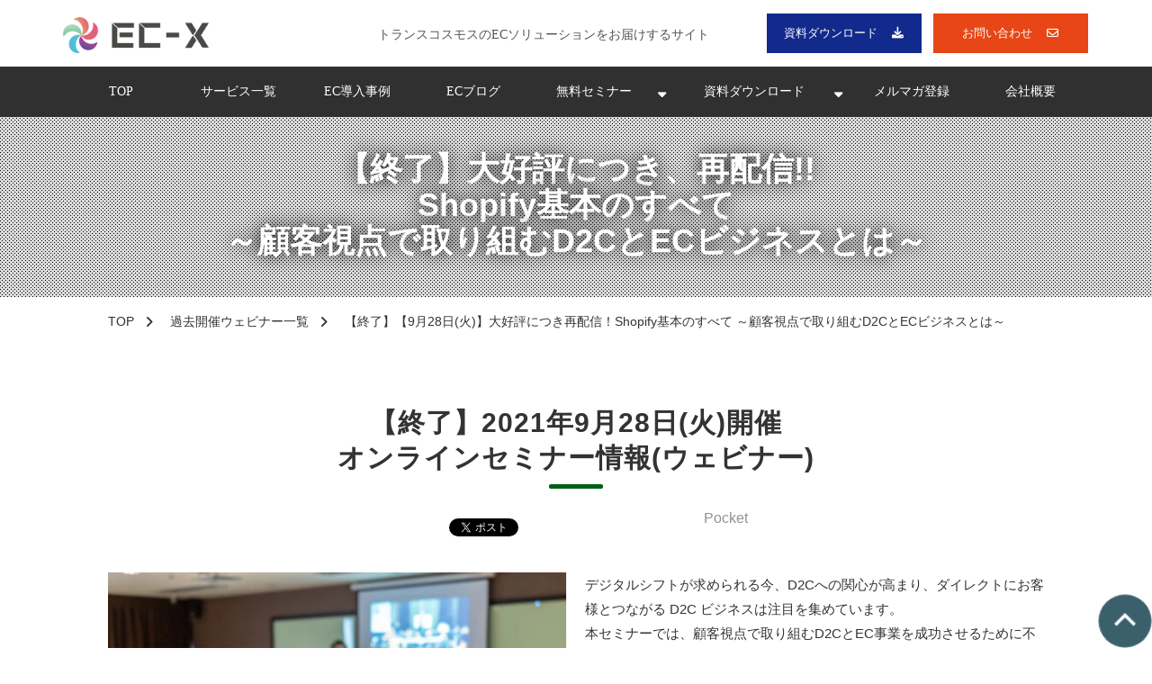

--- FILE ---
content_type: text/html; charset=utf-8
request_url: https://transcosmos-ecx.jp/seminar/20210928
body_size: 31801
content:
<!DOCTYPE html><html lang="ja"><head><meta charSet="utf-8"/><meta name="viewport" content="width=device-width"/><meta property="og:locale" content="ja_JP"/><meta property="og:type" content="article"/><meta property="og:title" content="【9月28日(火)】大好評につき再配信！Shopify基本のすべて ～顧客視点で取り組むD2CとECビジネスとは～"/><meta property="og:description" content="大好評につき2021年7月13日開催分を再配信！顧客視点で取り組むD2CとEC事業を成功させるために不可欠なプラットフォーム「Shopify」の歴史・メリットなど基本のすべてをお伝えさせていただきます。"/><meta property="og:site_name" content="EC-X｜トランスコスモス"/><meta property="twitter:card" content="summary_large_image"/><meta property="twitter:title" content="【9月28日(火)】大好評につき再配信！Shopify基本のすべて ～顧客視点で取り組むD2CとECビジネスとは～"/><meta property="twitter:description" content="大好評につき2021年7月13日開催分を再配信！顧客視点で取り組むD2CとEC事業を成功させるために不可欠なプラットフォーム「Shopify」の歴史・メリットなど基本のすべてをお伝えさせていただきます。"/><meta property="og:image" content="https://ferret-one.akamaized.net/images/60d97c772e10d3075a2a3465/large.jpeg?utime=1624865911"/><meta property="twitter:image" content="https://ferret-one.akamaized.net/images/60d97c772e10d3075a2a3465/large.jpeg?utime=1624865911"/><title>【9月28日(火)】大好評につき再配信！Shopify基本のすべて ～顧客視点で取り組むD2CとECビジネスとは～</title><meta name="description" content="大好評につき2021年7月13日開催分を再配信！顧客視点で取り組むD2CとEC事業を成功させるために不可欠なプラットフォーム「Shopify」の歴史・メリットなど基本のすべてをお伝えさせていただきます。"/><link rel="canonical" href="https://transcosmos-ecx.jp/seminar/20210928"/><meta property="og:url" content="https://transcosmos-ecx.jp/seminar/20210928"/><link rel="shortcut icon" type="image/x-icon" href="https://ferret-one.akamaized.net/images/5f1811168d30f7212bce4d37/original.png?utime=1595412758"/><link href="//transcosmos-ecx.jp/feed.atom" rel="alternate" title="ATOM" type="application/atom+xml"/><link href="https://ferret-one.akamaized.net/cms/website/build_20251223154906/css/theme/cms/navi/style.css" rel="stylesheet"/><link href="https://ferret-one.akamaized.net/cms/website/build_20251223154906/css/theme/cms/fo-base.css" rel="stylesheet"/><link href="https://ferret-one.akamaized.net/cms/website/build_20251223154906/css/font-awesome.min.css" rel="stylesheet"/><style class="colors-class-list">.color-ffffff { color: #ffffff }
.color-fbf8f8 { color: #fbf8f8 }</style><link href="https://ferret-one.akamaized.net/cms/website/build_20251223154906/css/global.css" rel="stylesheet"/><link href="/__/custom_css/sites/c20061722326?utime=1768594701968" rel="stylesheet"/><link href="/__/custom_css/pages/613a9a6787ec98316996d96a?utime=1768594701968" rel="stylesheet"/><link href="/__/custom_css/ctactions/5f0e8fdc389f227a46dacb56?utime=1768594701968" rel="stylesheet"/><meta name="next-head-count" content="26"/><script data-nscript="beforeInteractive">
            window.dataLayer = window.dataLayer || [];
            function gtag(){dataLayer.push(arguments);}
            gtag('js', new Date());

            gtag('config', 'G-DWN41TX2VQ');
          </script><script data-nscript="beforeInteractive">
              window.dataLayer = window.dataLayer || [];
              function gtag(){dataLayer.push(arguments);}

              gtag('consent', 'default', {
                'ad_storage': 'denied',
                'analytics_storage': 'denied'
              });

              dataLayer.push({
                'event': 'default_consent'
              });
            </script><script data-nscript="beforeInteractive">(function(w,d,s,l,i){w[l]=w[l]||[];w[l].push({'gtm.start':
    new Date().getTime(),event:'gtm.js'});var f=d.getElementsByTagName(s)[0],
    j=d.createElement(s),dl=l!='dataLayer'?'&l='+l:'';j.async=true;j.src=
    '//www.googletagmanager.com/gtm.js?id='+i+dl;f.parentNode.insertBefore(j,f);
    })(window,document,'script','dataLayer','GTM-W5JVJD4');</script><link rel="preload" href="https://ferret-one.akamaized.net/cms/website/build_20251223154906/_next/static/css/3a2542541ae0a365.css" as="style"/><link rel="stylesheet" href="https://ferret-one.akamaized.net/cms/website/build_20251223154906/_next/static/css/3a2542541ae0a365.css" data-n-p=""/><link rel="preload" href="https://ferret-one.akamaized.net/cms/website/build_20251223154906/_next/static/css/86b167a98608df1a.css" as="style"/><link rel="stylesheet" href="https://ferret-one.akamaized.net/cms/website/build_20251223154906/_next/static/css/86b167a98608df1a.css" data-n-p=""/><noscript data-n-css=""></noscript><script defer="" nomodule="" src="https://ferret-one.akamaized.net/cms/website/build_20251223154906/_next/static/chunks/polyfills-c67a75d1b6f99dc8.js"></script><script src="https://ferret-one.akamaized.net/cms/website/build_20251223154906/javascripts/jquery-1.12.4.js" defer="" data-nscript="beforeInteractive"></script><script src="https://www.googletagmanager.com/gtag/js?id=G-DWN41TX2VQ" async="" defer="" data-nscript="beforeInteractive"></script><script src="https://ferret-one.akamaized.net/cms/website/build_20251223154906/_next/static/chunks/webpack-a738e8c1c930f04e.js" defer=""></script><script src="https://ferret-one.akamaized.net/cms/website/build_20251223154906/_next/static/chunks/framework-79bce4a3a540b080.js" defer=""></script><script src="https://ferret-one.akamaized.net/cms/website/build_20251223154906/_next/static/chunks/main-f7336f9dc76502ff.js" defer=""></script><script src="https://ferret-one.akamaized.net/cms/website/build_20251223154906/_next/static/chunks/pages/_app-1c1efe28789e670d.js" defer=""></script><script src="https://ferret-one.akamaized.net/cms/website/build_20251223154906/_next/static/chunks/fec483df-e0f7afedb46a82ad.js" defer=""></script><script src="https://ferret-one.akamaized.net/cms/website/build_20251223154906/_next/static/chunks/1064-924f96e470c13a47.js" defer=""></script><script src="https://ferret-one.akamaized.net/cms/website/build_20251223154906/_next/static/chunks/1601-384935cec67d4297.js" defer=""></script><script src="https://ferret-one.akamaized.net/cms/website/build_20251223154906/_next/static/chunks/9257-a8076b1d1a5615f0.js" defer=""></script><script src="https://ferret-one.akamaized.net/cms/website/build_20251223154906/_next/static/chunks/131-01563986ccbef7bf.js" defer=""></script><script src="https://ferret-one.akamaized.net/cms/website/build_20251223154906/_next/static/chunks/6851-c311f6e494cfc678.js" defer=""></script><script src="https://ferret-one.akamaized.net/cms/website/build_20251223154906/_next/static/chunks/6915-fdceaa29a1ffee57.js" defer=""></script><script src="https://ferret-one.akamaized.net/cms/website/build_20251223154906/_next/static/chunks/7224-5cc81e69d876ceba.js" defer=""></script><script src="https://ferret-one.akamaized.net/cms/website/build_20251223154906/_next/static/chunks/7938-9b2941f070878cc5.js" defer=""></script><script src="https://ferret-one.akamaized.net/cms/website/build_20251223154906/_next/static/chunks/pages/website/%5BsiteName%5D/pages/%5BpageId%5D-03a6478296874f3a.js" defer=""></script><script src="https://ferret-one.akamaized.net/cms/website/build_20251223154906/_next/static/kz13Hgu_ifot1hNRU-nbp/_buildManifest.js" defer=""></script><script src="https://ferret-one.akamaized.net/cms/website/build_20251223154906/_next/static/kz13Hgu_ifot1hNRU-nbp/_ssgManifest.js" defer=""></script></head><body id="page-custom-css-id"><div id="__next" data-reactroot=""><noscript><iframe title="gtm" src="https://www.googletagmanager.com/ns.html?id=GTM-W5JVJD4" height="0" width="0" style="display:none;visibility:hidden"></iframe></noscript><div id="page-show" page_title="【終了】【9月28日(火)】大好評につき再配信！Shopify基本のすべて ～顧客視点で取り組むD2CとECビジネスとは～" form_page="false"></div><div id="page-analyse" data-id="613a9a6787ec98316996d96a" style="display:none"></div><div class="navi-002-01 navi_custom two_row_sticky-navi__8HtZT"><header class="clearfix" role="banner" id="navigations" style="width:100%;box-sizing:border-box"><div class="inner"><div class="navigation-cont clearfix"><div class="logo"><div><a href="https://transcosmos-ecx.jp/"><img src="https://ferret-one.akamaized.net/images/693288cd20263c2cfb90546f/original.png?utime=1764920255" alt="EC-X｜トランスコスモス" width="223" height="55"/></a></div></div><div class="cont"><div class="row row-1"><div class="col col-1" style="width:55%"><div class="component component-1 nav_leadtxt richtext richtext-v2" style="padding:0px 0px 0px 0px"><div class="styles_richtext-v2-content__l0LFT"><p data-inserted-by="tiptap">トランスコスモスのECソリューションをお届けするサイト</p></div></div></div><div class="col col-2 hd_2btn_col" style="width:45%"><div class="component component-1 btn_custom03 button"><div class="button-cont center"><a href="/download" target="_self" data-lp-cta="true" data-hu-event="共通ヘッダCTA" data-hu-actiontype="click" data-hu-label="DL" class="center size-s blue" style="font-weight:">資料ダウンロード</a></div></div><div class="component component-2 btn_custom02 button" style="border:#C4C4C4"><div class="button-cont center"><a href="/contact" target="_self" data-lp-cta="true" data-hu-event="共通ヘッダCTA" data-hu-actiontype="click" data-hu-label="contact" class="center size-s blue">お問い合わせ</a></div></div></div></div></div></div><nav class="main-menu navigation-hide-border navigation-font-family pc styles_hide-border__StoOO" style="font-family:;height:;min-height:;padding:;margin:;border:;overflow:;justify-content:"><ul class="clearfix"><li class="level-01"><a href="/top">TOP</a></li><li class="level-01"><a href="/service">サービス一覧</a></li><li class="level-01"><a href="/case">EC導入事例</a></li><li class="level-01"><a href="/blog">ECブログ</a></li><li class="level-01-trigger"><a href="/seminar">無料セミナー</a><ul class="level-01-cont"><li class="level-02"><a href="/seminar/20260121">【1月21日(水)】エンタープライズ企業で実践するUX戦略の最前線　─ AI活用とUX組織構築で加速する次世代UX戦略</a></li><li class="level-02"><a href="/seminar/20260204">【2月4日(水)】AIと顧客理解で進化する マーケティングとサポートがつながるデジタル運用最適化</a></li><li class="level-02"><a href="/seminar/20260217-0225-0305">【2月17日・25日・3月5日】AIで進化する次世代CXの未来・人とAIで顧客対応を実現する最新ソリューション</a></li><li class="level-02"><a href="/seminar/20260218">【2月18日(水)】売上拡大を実現するAI活用×データドリブンなECマーケティング ～自社EC売上拡大支援サービス「trans-EC MAX」をご紹介～</a></li></ul></li><li class="level-01-trigger"><a href="/download">資料ダウンロード</a><ul class="level-01-cont"><li class="level-02"><a href="/download/service">Shopify/ECモール/その他サービス</a></li><li class="level-02"><a href="/download/fulfillment">ロジスティクス（フルフィルメント）/その他サービス</a></li><li class="level-02"><a href="/download/Shopify">Shopify図解操作マニュアル</a></li><li class="level-02"><a href="/download/seminar">オンラインセミナー発表資料</a></li></ul></li><li class="level-01"><a href="/mail0">メルマガ登録</a></li><li class="level-01"><a href="/company">会社概要</a></li></ul></nav></div></header></div><div class="clearfix theme-fo-base v2-0" id="fo-base"><div class="main-visual sub-page" style="background-color:#D6D6D6;background-image:none;background-size:cover;background-position:center"><div class="overlay" style="background:#ffffff;opacity:0.05"></div><div class="overlay-image" style="background:#ffffff;opacity:0.05"></div><div class="bg_overlay_pattern11 overlay-image" style="opacity:calc(1)"></div><div class="clearfix main-visual-content"><div class="row row-1"><div class="col col-1"><div id="613a9a6787ec98316996d96a-1f4bb8e646ad9d0d5cb31494" class="component component-1 hd_custom rich-heading heading"><h1><span class="font-size-36px                       typesquare_tags">【終了】大好評につき、再配信!!<br />Shopify基本のすべて<br />～顧客視点で取り組むD2CとECビジネスとは～</span></h1></div></div></div></div></div><div class="breadcrumbs"><ul class="clearfix"><li><a href="/top">TOP</a></li><li><a href="/seminar/end">過去開催ウェビナー一覧</a></li><li><span>【終了】【9月28日(火)】大好評につき再配信！Shopify基本のすべて ～顧客視点で取り組むD2CとECビジネスとは～</span></li></ul></div><div class="wrapper clearfix none page-613a9a6787ec98316996d96a"><div class="contents"><section class="content-element content-1"><div class="inner"><div class="row row-1"><div class="col col-1" style="width:100%"><div id="613a9a6787ec98316996d96a-dbbeefe584d0e918cb3c7dde" class="component component-1 hd_custom02 rich-heading heading rich-heading-align-center"><h2><span class="font-size-30px                                                                                                                                                                                                                     typesquare_tags">【終了】2021年9月28日(火)開催<br />オンラインセミナー情報(ウェビナー)<br /></span></h2></div><div class="component component-2 social-button"><ul style="text-align:center"><li style="display:inline-block;vertical-align:top;line-height:0;padding:10px 20px"><div class="fb-share-button" data-href="" data-layout="button"></div></li><li style="display:inline-block;vertical-align:top;line-height:0;padding:10px 20px" class="styles_twitter-button__9jALA"><a class="twitter-share-button" href="https://twitter.com/share" data-lang="ja" data-count="horizontal" data-url="">ツイート</a></li><li style="display:inline-block;vertical-align:top;line-height:0;padding:10px 20px"><a href="//b.hatena.ne.jp/entry/" class="hatena-bookmark-button" data-hatena-bookmark-lang="ja" data-hatena-bookmark-layout="standard-balloon" title="このエントリーをはてなブックマークに追加"><img src="//b.st-hatena.com/images/entry-button/button-only@2x.png" alt="このエントリーをはてなブックマークに追加" width="20" height="20" style="border:none"/></a></li><li style="display:inline-block;vertical-align:top;line-height:0;padding:10px 20px;margin-right:-50px"><a class="pocket-btn" data-save-url="" data-pocket-count="horizontal" data-pocket-label="pocket" data-lang="ja">Pocket</a></li><li style="display:inline-block;vertical-align:top;line-height:0;padding:10px 20px"><div class="line-it-button" data-lang="ja" data-type="share-a" data-ver="3" data-url="" style="display:none"></div></li></ul></div></div></div><div class="row row-2"><div class="col col-1" style="width:50%"><div class="component component-1 image resizeable-comp align-left" style="text-align:left"><img loading="lazy" id="" src="https://ferret-one.akamaized.net/images/5f200946ff1328255dcd6a6c/original.jpeg?utime=1595935046" alt="オンラインECセミナー(ウェビナー)" class="" style="width:auto;border-radius:0;max-width:100%" height="350" width="533" role="presentation"/></div></div><div class="col col-2" style="width:50%"><div class="component component-1 text text-align-left" style="overflow-wrap:break-word">デジタルシフトが求められる今、D2Cへの関心が高まり、ダイレクトにお客様とつながる D2C ビジネスは注目を集めています。<br />本セミナーでは、顧客視点で取り組むD2CとEC事業を成功させるために不可欠なプラットフォーム『Shopify』の歴史・メリットなど基本のすべてをお伝えさせていただきます。<br />Shopify活用を検討されている方、EC事業の運営効率化に興味ある方、EC チャネルにて商品展開をしたいと考えている方、オンラインでの販売は既に展開しているが上手くいっていないと思われている方は是非ご参加ください。<br />※本ウェビナーは、2021年7月13日に開催したウェビナーの再配信です。<br /><br /><em class="strong">このような方におススメします</em><br />●リテール&amp;メーカー企業<br />●EC事業やOMO戦略に関わる業務担当者<br /><br /><em class="strong">セミナーハイライト</em><br />●Shopifyの魅力・メリット<br />●Shopify活用ポイント<br />●Shopifyで実現するユニファイドコマース戦略<em class="strong"><br /></em></div></div></div><div class="row row-3"><div class="col col-1" style="width:100%"></div></div><div class="row row-4"><div class="col col-1"><div class="component component-1 btn_custom01 button"><div class="button-cont center"><a href="/seminar" rel="noopener" target="_blank" class="center size-s blue">セミナー一覧はこちら</a></div></div></div></div></div></section><section class="content-element content-2" style="background-color:#F9F9F9"><div class="inner"><div class="row row-1"><div class="col col-1"><div id="613a9a6787ec98316996d96a-0bfb5a672b2f95d0f50acd87" class="component component-1 hd_custom02 rich-heading heading rich-heading-align-center"><h2>セミナー概要</h2></div></div></div><div class="row row-2"><div class="col col-1"><div class="component component-1 custom_table richtext"><div class="table-with-row-header">
<table border="1" cellpadding="1" cellspacing="1" style="width:100%;">
	<tbody>
		<tr>
			<th scope="row">日時</th>
			<td>【終了】2021年9月28日（火）16:00 ～ 16:45</td>
		</tr>
		<tr>
			<th scope="row">実施方法</th>
			<td><strong>オンライン開催（zoom）</strong><br>
			※本セミナーはオンライン配信のみ（会場開催なし）で実施いたします。<br>
			※お申込みいただいた後、開催1時間前までに視聴用URLとパスワードをお送りします。</td>
		</tr>
		<tr>
			<th scope="row">お申込み</th>
			<td>
			<p>事前登録制</p>

			<p>※当セミナーは法人のお客様対象のセミナーとなっております。個人のお客様からのお申込みは受け付けておりません。<br>
			※お申込み多数の場合は抽選とさせていただきます。<br>
			※弊社と同様のサービスを提供されている企業の関係者からのお申込みは、ご遠慮いただいております。</p>
			</td>
		</tr>
		<tr>
			<th scope="row">参加費</th>
			<td>無料</td>
		</tr>
		<tr>
			<th scope="row">主催</th>
			<td>
			<p>トランスコスモス株式会社</p>
			</td>
		</tr>
		<tr>
			<th scope="row">登壇者</th>
			<td>トランスコスモス株式会社<br>
			DEC統括 DTF総括 ECX本部<br>
			ECサービス統括部 セールスフロントサービス部<br>
			部長<br>
			鈴木　進</td>
		</tr>
	</tbody>
</table>
</div>
</div><div class="component component-2 btn_custom01 button"><div class="button-cont center"><a href="/seminar" rel="noopener" target="_blank" class="center size-s blue">セミナー一覧はこちら</a></div></div></div></div><div class="row row-3 seminar_row" style="background-color:#fff"><div class="col col-1" style="width:100%"><div id="613a9a6787ec98316996d96a-af538d0f76749afd130af172" class="component component-1 hd_custom03 rich-heading heading"><h3>プログラム(タイムテーブル)</h3></div><div class="component component-2 richtext"><p><strong>●16:00 〜 16:05</strong></p>

<p><strong>1：開会のご挨拶</strong></p>

<p>&nbsp;</p>

<p><strong>●16:05 ～ 16:10</strong></p>

<p><strong>2：Shopifyの魅力・メリット（紹介動画）</strong></p>

<p>&nbsp;</p>

<p><strong>●16:10 ～ 16:30</strong></p>

<p><strong>3：Shopify活用ポイント（録画）</strong><br>
・D2Cブランドの成長を支える EC プラットフォーム“Shopify”<br>
・Shopifyを活用したこれからのECサイト構築</p>

<p>&nbsp;</p>

<p><strong>●16:30 ～ 16:40</strong></p>

<p><strong>4：Shopifyで実現するユニファイドコマース戦略（録画）</strong></p>

<p>&nbsp;</p>

<p><strong>●16:40～16:45</strong></p>

<p><strong>5：閉会のご挨拶</strong></p>

<p>&nbsp;</p>

<ul>
</ul>
</div><div id="613a9a6787ec98316996d96a-cdb406f6138dd85a4d9f5e41" class="component component-3 rich-heading heading"><h3>イベント公式URL</h3></div><div class="component component-4 text text-align-left" style="overflow-wrap:break-word">https://transcosmos-ecx.jp/seminar/20210928</div><div id="613a9a6787ec98316996d96a-1788f0ae0bb4ff9ed053e5ed" class="component component-5 rich-heading heading"><h3>イベントのジャンル</h3></div><div class="component component-6 text text-align-left" style="overflow-wrap:break-word">オンラインセミナー(ウェビナー)</div><div class="component component-7 btn_custom01 button"><div class="button-cont center"><a href="/seminar" rel="noopener" target="_blank" class="center size-s blue">セミナー一覧はこちら</a></div></div></div></div><div class="row row-4"><div class="col col-1"><div class="component component-1 social-button"><ul style="text-align:center"><li style="display:inline-block;vertical-align:top;line-height:0;padding:10px 20px"><div class="fb-share-button" data-href="" data-layout="button"></div></li><li style="display:inline-block;vertical-align:top;line-height:0;padding:10px 20px" class="styles_twitter-button__9jALA"><a class="twitter-share-button" href="https://twitter.com/share" data-lang="ja" data-count="horizontal" data-url="">ツイート</a></li><li style="display:inline-block;vertical-align:top;line-height:0;padding:10px 20px"><a href="//b.hatena.ne.jp/entry/" class="hatena-bookmark-button" data-hatena-bookmark-lang="ja" data-hatena-bookmark-layout="standard-balloon" title="このエントリーをはてなブックマークに追加"><img src="//b.st-hatena.com/images/entry-button/button-only@2x.png" alt="このエントリーをはてなブックマークに追加" width="20" height="20" style="border:none"/></a></li><li style="display:inline-block;vertical-align:top;line-height:0;padding:10px 20px;margin-right:-50px"><a class="pocket-btn" data-save-url="" data-pocket-count="horizontal" data-pocket-label="pocket" data-lang="ja">Pocket</a></li><li style="display:inline-block;vertical-align:top;line-height:0;padding:10px 20px"><div class="line-it-button" data-lang="ja" data-type="share-a" data-ver="3" data-url="" style="display:none"></div></li></ul></div><div id="613a9a6787ec98316996d96a-87f35a3e3d045223f2ef1d0f" class="component component-2 hd_custom02 rich-heading heading rich-heading-align-center"><h3>関連するセミナー動画【無料視聴】</h3></div><div class="component component-3 entry-list entry-image-card-3-col"><div class="article-list"><div class="article-per-page"></div></div></div></div></div><div class="row row-5"><div class="col col-1"><div id="613a9a6787ec98316996d96a-3de7cc6a4ca2a61d3b10b899" class="component component-1 hd_custom02 rich-heading heading rich-heading-align-center"><h3>関連するセミナー動画【無料視聴】</h3></div><div class="component component-2 entry-list entry-image-card-3-col"><div class="article-list"><div class="article-per-page"></div></div></div></div></div></div></section><section class="content-element content-3 cta_sec" style="background-image:url(https://ferret-one.akamaized.net/images/5f0e99303436710ec637eebd/original.jpeg?utime=1594792240)"><div class="overlay-image" style="background:#000000;opacity:0.6"></div><div class="bg_overlay_pattern10 overlay-image" style="opacity:calc(1)"></div><div class="inner"><div class="row row-1"><div class="col col-1"><div class="cta-5f0e8fdc389f227a46dacb56" id="cta-5f0e8fdc389f227a46dacb56"><div class="component component-1 cta id-69e1094b5c3538af5bf36bb6"><div class="cta-row cta-row-0"><div class="cta-column cta-column-0" style="width:95%"><div class="component cta-component-0 text text-align-center cta-text" style="overflow-wrap:break-word"><span class="font-size-24px color-ffffff">お気軽に<br />お問い合わせください</span></div><div id="613a9a6787ec98316996d96a-c07b0d94bdcd656e39c2175f" class="component cta-component-1 rich-heading heading cta-heading rich-heading-align-center"><h2><span class="font-size-60px color-fbf8f8">EC-X</span></h2></div></div></div><div class="cta-row cta-row-1"><div class="cta-column cta-column-0" style="width:23.333333333333336%"><div class="component cta-component-0 richtext cta-richtext"><p class="align-center"><span style="font-size:32px;"><span style="color:#ffffff;">お問い合わせ</span></span></p>

<p class="align-center"><span style="color:#ffffff;">EC事業に関するお悩み</span></p>

<p class="align-center"><span style="color:#ffffff;">ご相談はこちらから&nbsp;</span></p>
</div><div class="component cta-component-1 btn_custom02 sp_btn_center button cta-button"><div class="button-cont center"><a href="/contact" target="_self" data-lp-cta="true" data-hu-event="お問い合わせCTA" data-hu-actiontype="click" class="center size-s blue" style="font-size:16px">お問い合わせ</a></div></div></div><div class="cta-column cta-column-1" style="width:23.333333333333336%"><div class="component cta-component-0 richtext cta-richtext"><p class="align-center"><span style="font-size:32px;"><span style="color:#ffffff;">資料DL</span></span></p>

<p class="align-center"><span style="color:#ffffff;"><span style="background-color:null;">サービス紹介・セミナー資料</span></span></p>

<p class="align-center"><span style="color:#ffffff;"><span style="background-color:null;">ダウンロードはこちら</span></span></p>
</div><div class="component cta-component-1 btn_custom03 sp_btn_center button cta-button"><div class="button-cont center"><a href="/download" target="_self" data-lp-cta="true" data-hu-event="資料ダウンロード一覧CTA" data-hu-actiontype="click" class="center size-s blue" style="font-size:16px">資料DL</a></div></div></div><div class="cta-column cta-column-2" style="width:23.333333333333336%"><div class="component cta-component-0 richtext cta-richtext"><p class="align-center"><span style="font-size:32px;"><span style="color:#ffffff;">メルマガ登録</span></span></p>

<p class="align-center"><span style="color:#ffffff;">最新情報・セミナーご案内など</span></p>

<p class="align-center"><span style="color:#ffffff;">情報収集のみ希望の方はこちら&nbsp;</span></p>
</div><div class="component cta-component-1 btn_custom02 sp_btn_center button cta-button"><div class="button-cont center"><a href="/mail0" target="_self" data-lp-cta="true" data-hu-event="メルマガ登録" data-hu-actiontype="click" class="center size-s blue" style="font-size:16px;font-weight:;color:#fffffe">メルマガ登録</a></div></div></div></div></div></div></div></div></div></section></div></div><div class="foot ft_custom01"><div class="foot-cont"><div class="row row-1 js_script_row"><div class="col col-1"><div class="component component-1 script"><div style="text-align:left"><script   src="https://code.jquery.com/jquery-3.6.0.min.js"   integrity="sha256-/xUj+3OJU5yExlq6GSYGSHk7tPXikynS7ogEvDej/m4="   crossorigin="anonymous" ></script> <script>   'use strict';   /*--- jQueryコンフリクト回避 ---*/   jQuery.noConflict();    /*--- この下にJavaScriptを記述していく---*/   /*--- プルダウンメニュー ---*/   document.addEventListener('DOMContentLoaded', function(){      /* チラつき防止 */     document.querySelectorAll('.js-pulldown_menu_row')[0].classList.remove('js-displayNone');      /*--- PC or SP　判定 ---*/     function windowPCorSP() {       if (window.matchMedia('(min-width: 770px)').matches) {         /* 画面幅が770px以上のときの処理(PC) */         return true;       } else {         /* 画面幅が769px以下のときの処理(SP) */         return false;       }     };      /*------------- 初期化 (変数定義やクラス付与) START -------------*/     /* メインメニュー（プルダウンメニュー） */     const mainMenu = document.querySelectorAll('.js-pulldown_menu_row .main-menu_custom .menu_lists')[0];      /* 1階層目 */     const level_01 = document.querySelectorAll('.js-pulldown_menu_row .menu_lists > ul > li');     /* クラス付与 */     level_01.forEach((el) => {       el.classList.add('js-level-01');     });      /* 2階層目 */     const level_02 = document.querySelectorAll('.js-pulldown_menu_row .menu_lists > ul > li > ul > li');     /* クラス付与 */     level_02.forEach((el) => {       el.classList.add('js-level-02');     });      /* 3階層目 */     const level_03 = document.querySelectorAll('.js-pulldown_menu_row .menu_lists > ul > li > ul > li > ul > li');     /* クラス付与 */     level_03.forEach((el) => {       el.classList.add('js-level-03');     });      /* 1階層目トリガー */     for (let i = 0; i < level_01.length; i++) {       let target;       if (level_01[i].querySelectorAll('.js-level-02').length > 0) {         target = level_01[i];       };        /* クラス付与 */       if ( target !== undefined) {         target.classList.add('js-level-01-trigger');         target.classList.remove('js-level-01');         /* aタグの中にspanを追加 */         let icon_element = document.createElement('span');         icon_element.classList.add('toggle_icon');         target.querySelector('a').appendChild(icon_element);       }     };     const level_01_trigger = document.querySelectorAll('.js-level-01-trigger');      /* 2階層目 [ul] */     for (let i = 0; i < level_02.length; i++) {       const level_01_cont = level_02[i].parentNode;       /* クラス付与 */       level_01_cont.classList.add('js-level-01-cont');       level_01_cont.style.display = 'none';     };     const level_01_cont = document.querySelectorAll('.js-level-01-cont');      /* 2階層目トリガー */     for (let i = 0; i < level_02.length; i++) {       let target;       if (level_02[i].querySelectorAll('.js-level-03').length > 0) {         target = level_02[i];       };        /* クラス付与 */       if ( target !== undefined) {         target.classList.add('js-level-02-trigger');         target.classList.remove('js-level-02');         /* aタグの中にspanを追加 */         let icon_element = document.createElement('span');         icon_element.classList.add('toggle_icon');         target.querySelector('a').appendChild(icon_element);       }     };     const level_02_trigger = document.querySelectorAll('.js-level-02-trigger');      /* 3階層目 [ul] */     for (let i = 0; i < level_03.length; i++) {       const level_02_cont = level_03[i].parentNode;       /* クラス付与 */       level_02_cont.classList.add('js-level-02-cont');       level_02_cont.style.display = 'none';     };     const level_02_cont = document.querySelectorAll('.js-level-02-cont');      /*------------- 初期化 (変数定義やクラス付与) END -------------*/      /*------------- モジュール 関数定義 START -------------*/      /* モジュール (カプセル化) jQueryとかぶらないように */     const ferretModule = (() => {        return {         /* slideUp */         slideUp: (el, duration = 300) => {           el.style.height = el.offsetHeight + 'px';           el.offsetHeight;           el.style.transitionProperty = 'height, margin, padding';           el.style.transitionDuration = duration + 'ms';           el.style.transitionTimingFunction = 'ease';           el.style.overflow = 'hidden';           el.style.height = 0;           el.style.paddingTop = 0;           el.style.paddingBottom = 0;           el.style.marginTop = 0;           el.style.marginBottom = 0;           setTimeout(() => {             el.style.display = 'none';             el.style.removeProperty('height');             el.style.removeProperty('padding-top');             el.style.removeProperty('padding-bottom');             el.style.removeProperty('margin-top');             el.style.removeProperty('margin-bottom');             el.style.removeProperty('overflow');             el.style.removeProperty('transition-duration');             el.style.removeProperty('transition-property');             el.style.removeProperty('transition-timing-function');           }, duration);         },          /* slideDown */         slideDown: (el, duration = 300) => {           el.style.removeProperty('display');           let display = window.getComputedStyle(el).display;           if (display === 'none') {             display = 'block';           }           el.style.display = display;           let height = el.offsetHeight;           el.style.overflow = 'hidden';           el.style.height = 0;           el.style.paddingTop = 0;           el.style.paddingBottom = 0;           el.style.marginTop = 0;           el.style.marginBottom = 0;           el.offsetHeight;           el.style.transitionProperty = 'height, margin, padding';           el.style.transitionDuration = duration + 'ms';           el.style.transitionTimingFunction = 'ease';           el.style.height = height + 'px';           el.style.removeProperty('padding-top');           el.style.removeProperty('padding-bottom');           el.style.removeProperty('margin-top');           el.style.removeProperty('margin-bottom');           setTimeout(() => {             el.style.removeProperty('height');             el.style.removeProperty('overflow');             el.style.removeProperty('transition-duration');             el.style.removeProperty('transition-property');             el.style.removeProperty('transition-timing-function');           }, duration);         }       }     })();      /*------------- モジュール 関数定義 END -------------*/      /*------------- ドロップダウン START -------------*/      const initializationLevel = () => {       for (let i = 0; i < level_01_cont.length; i++) {         level_01_cont[i].classList.remove('is-open');         level_01_cont[i].style.display = 'none';       }       for (let i = 0; i < level_02_cont.length; i++) {         level_02_cont[i].classList.remove('is-open');         level_02_cont[i].style.display = 'none';       }     };      const level02Open = (e) => {       let slideTarget = e.currentTarget.getElementsByClassName('js-level-01-cont')[0];       ferretModule.slideDown(slideTarget, 0);     };      const level02Close = (e) => {       let slideTarget = e.currentTarget.getElementsByClassName('js-level-01-cont')[0];       ferretModule.slideUp(slideTarget, 200);     };      const level03Open = (e) => {       let slideTarget = e.currentTarget.getElementsByClassName('js-level-02-cont')[0];       ferretModule.slideDown(slideTarget, 200);     };      const level03Close = (e) => {       let slideTarget = e.currentTarget.getElementsByClassName('js-level-02-cont')[0];       ferretModule.slideUp(slideTarget, 200);     };      const level02ToggleSp = (e) => {       e.preventDefault();       e.stopPropagation();       let clickTarget = e.currentTarget;       let trigger = clickTarget.closest('.js-level-01-trigger');       let targetList = trigger.querySelector('.js-level-01-cont');        if (targetList.style.display !== 'block') {         clickTarget.classList.add('is-open');         targetList.classList.add('is-open');         targetList.style.display = 'block';       } else {         clickTarget.classList.remove('is-open');         targetList.classList.remove('is-open');         targetList.style.display = 'none';       }     };      const level03ToggleSp = (e) => {       e.preventDefault();       e.stopPropagation();       let clickTarget = e.currentTarget;       let trigger = clickTarget.closest('.js-level-02-trigger');       let targetList = trigger.querySelector('.js-level-02-cont');        if (targetList.style.display !== 'block') {         clickTarget.classList.add('is-open');         targetList.classList.add('is-open');         targetList.style.display = 'block';       } else {         clickTarget.classList.remove('is-open');         targetList.classList.remove('is-open');         targetList.style.display = 'none';       }     };      const menuLevel23Open = () => {       if (windowPCorSP()) {         /*--- PCのときのイベント設定 ---*/          /* リサイズでレスポンシブ時 */         for (let i = 0; i < level_01_cont.length; i++) {           if (level_01_cont[i].classList.contains('is-open')) {             initializationLevel();           }         };         mainMenu.style.display = '';          for (let i = 0; i < level_01_trigger.length; i++) {           /* 2階層目OPEN ホバー ドロップダウン */           level_01_trigger[i].addEventListener('mouseenter', level02Open);            /* 2階層目OPEN ホバーアウト ドロップアップ */           level_01_trigger[i].addEventListener('mouseleave', level02Close);         };          /* 3階層目OPEN ホバー ドロップダウン */         for (let i = 0; i < level_02_trigger.length; i++) {           level_02_trigger[i].addEventListener('mouseenter', level03Open);            /* 3階層目OPEN ホバーアウト ドロップアップ */           level_02_trigger[i].addEventListener('mouseleave', level03Close);         };          for (let i = 0; i < level_02_trigger.length; i++) {           let toggle_icon = level_02_trigger[i].querySelector('.toggle_icon');           /* 2階層目OPEN クリックトグル */           toggle_icon.removeEventListener('click', level02ToggleSp);         };          for (let i = 0; i < level_02_trigger.length; i++) {           let toggle_icon = level_02_trigger[i].querySelector('.toggle_icon');           /* 2階層目OPEN クリックトグル */           toggle_icon.removeEventListener('click', level03ToggleSp);         };        } else {         /*--- SPのときのイベント設定 ---*/         for (let i = 0; i < level_01_trigger.length; i++) {           /* 2階層目OPEN ホバー ドロップダウン */           level_01_trigger[i].removeEventListener('mouseenter', level02Open);            /* 2階層目OPEN ホバーアウト ドロップアップ */           level_01_trigger[i].removeEventListener('mouseleave', level02Close);         };          for (let i = 0; i < level_02_trigger.length; i++) {           /* 3階層目OPEN ホバー ドロップダウン */           level_02_trigger[i].removeEventListener('mouseenter', level03Open);            /* 3階層目OPEN ホバーアウト ドロップアップ */           level_02_trigger[i].removeEventListener('mouseleave', level03Close);         };          for (let i = 0; i < level_01_trigger.length; i++) {           let toggle_icon = level_01_trigger[i].querySelector('.toggle_icon');           /* 2階層目OPEN クリックトグル */           toggle_icon.addEventListener('click', level02ToggleSp);         };          for (let i = 0; i < level_02_trigger.length; i++) {           let toggle_icon = level_02_trigger[i].querySelector('.toggle_icon');           /* 3階層目OPEN クリックトグル */           toggle_icon.addEventListener('click', level03ToggleSp);         };       };     };     /*------------- ドロップダウン END -------------*/      /*--- ウィンドウのリサイズ完了後の処理 ---*/     const windowResize = () => {       let timer = 0;       let delay = 200;       window.addEventListener('resize', () => {         clearTimeout(timer);         timer = setTimeout(() => {           menuLevel23Open();         }, delay);       }, false);     };      menuLevel23Open();     windowResize();    });  </script></div></div></div></div><div class="row row-2 text-left"><div class="col col-1" style="width:25%"><div class="component component-1 image resizeable-comp align-left" style="text-align:left"><a href="/top" target="_self"><img loading="lazy" id="" src="https://ferret-one.akamaized.net/resized_images/5f1e7b5669de3339a83ce7c3/original.png?utime=1595833174" alt="" class="" style="width:177px;border-radius:0;max-width:100%" role="presentation"/></a></div><div class="component component-2 text text-align-left" style="overflow-wrap:break-word"><span class="font-size-14px"><span class="new font-size-12px">ECソリューションをお届けするサービスサイト</span><span class="new"><br /></span><br />トランスコスモス株式会社<br />CX事業統括<br />ECX本部<br /><br />〒150-0011 <br />東京都渋谷区東1-2-20<br />渋谷ファーストタワー<br /></span>050-1751-7700（代表）<br /><br /></div><div class="component component-3 image resizeable-comp align-left" style="text-align:left"><a href="https://www.trans-cosmos.co.jp/" rel="noopener" target="_blank"><img loading="lazy" id="" src="https://ferret-one.akamaized.net/images/65e941af78246b3b1b442a3d/original.png?utime=1709785520" alt="" class="" style="width:155px;border-radius:0;max-width:100%" height="323" width="945" role="presentation"/></a></div><div class="component component-4 text text-align-left" style="overflow-wrap:break-word">トランスコスモス株式会社<span class="font-size-10px"><br /></span><span class="font-size-10px">Global Digital Transformation Partner.<br />お客様企業のデジタル・トランスフォーメーション・パートナー</span></div><div class="component component-5 image resizeable-comp align-left" style="text-align:left"><a href="https://www.trans-cosmos.co.jp/company/news/220404.html" rel="nofollow noopener" target="_blank" data-lp-cta="true" data-hu-event="DX認定" data-hu-actiontype="click"><img loading="lazy" id="" src="https://ferret-one.akamaized.net/images/62a17feb03cd99053ad4c3d1/original.png?utime=1654751211" alt="経済産業省が定める「DX認定事業者」" class="" style="width:175px;border-radius:0;max-width:100%" height="492" width="1736" role="presentation"/></a></div><div class="component component-6 text text-align-left" style="overflow-wrap:break-word">トランスコスモスは経済産業省が定める「DX認定事業者」です</div></div><div class="col col-2" style="width:28%"><div class="component component-1 text text-align-left" style="overflow-wrap:break-word"><em class=" font-size-14px strong">ShopifyやECモールの構築・制作・フロント領域のサービス</em></div><div class="component component-2 list vertical none"><ul style="overflow-wrap:break-word;color:#040404"><li><a href="/service/shopify_ec" target="_self" style="color:#040404">- Shopify 構築支援サービス</a></li><li><a href="/service/tiktokshop" target="_self" style="color:#040404">- TikTok Shop 支援サービス</a></li><li><a href="/service/MallMAX" target="_self" style="color:#040404">- Amazonや楽天のモール売上拡大支援サービス「trans-MallMAX」</a></li><li><a href="/service/ecmax" target="_self" style="color:#040404">- 自社ECの売上拡大支援サービス「trans-EC MAX」</a></li></ul></div><div class="component component-3 text text-align-left" style="overflow-wrap:break-word"><em class="font-size-14px strong">ロジスティクス/フルフィルメント・バックオフィス領域のサービス</em></div><div class="component component-4 list vertical none"><ul style="overflow-wrap:break-word;color:#040404"><li><a href="/service/logistics" target="_self" style="color:#040404">- CXフルフィルメント（EC専門物流支援）</a></li></ul></div><div class="component component-5 text text-align-left" style="overflow-wrap:break-word"><b>その他のECソリューション</b></div><div class="component component-6 list vertical none"><ul style="overflow-wrap:break-word;color:#040404"><li><a href="/service/staffstart" target="_self" style="color:#040404">-  販売スタッフの業務をオンライン業務へDX化 「STAFF START」</a></li><li><a href="/service/bambuser" target="_self" style="color:#040404">- １対多数のライブコマースソリューション 「Bambuser」</a></li><li><a href="/service/yotpo" target="_self" style="color:#040404">- UGCマーケティングツール「Yotpo」</a></li><li><a href="/service/yext" target="_self" style="color:#040404">- MEO店舗情報一元管理ツール「Yext」</a></li><li><a href="/service/b-dash_ec" target="_self" style="color:#040404">- データマーケティングツール「b→dash」</a></li></ul></div></div><div class="col col-3" style="width:25%"><div class="component component-1 text text-align-left" style="overflow-wrap:break-word"><em class=" strong">関連情報</em></div><div class="component component-2 list vertical none"><ul style="overflow-wrap:break-word;color:#040404"><li><a href="/case" target="_self" style="color:#040404">- EC導入事例</a></li><li><a href="/blog" target="_self" style="color:#040404">- ECブログ</a></li><li><a href="/seminar" target="_self" style="color:#040404">-無料セミナー</a></li></ul></div><div class="component component-3 text text-align-left" style="padding:15px 0px 0px 0px;overflow-wrap:break-word"><em class=" strong">会社情報</em></div><div class="component component-4 list vertical none"><ul style="overflow-wrap:break-word;color:#040404"><li><a href="/company" target="_self" style="color:#040404">- 会社情報</a></li><li><a href="/department" target="_self" style="color:#040404">- サイト運営部門</a></li><li><a href="/ecx" target="_self" style="color:#040404">- このサイトECXについて</a></li><li><a href="/rule" target="_self" style="color:#040404">- 本サイトのご利用にあたって</a></li><li><a href="/copyright" target="_self" style="color:#040404">- コピーライト・免責事項</a></li><li><a href="https://www.trans-cosmos.co.jp/privacy/" rel="noopener" target="_blank" style="color:#040404">- 個人情報保護方針</a></li></ul></div><div class="component component-5 image resizeable-comp align-left" style="text-align:left"><a href="https://privacymark.jp/" rel="noopener" target="_blank"><img loading="lazy" id="" src="https://ferret-one.akamaized.net/images/6667fc4f39350b0a4f77bdf3/original.png?utime=1718090831" alt="" class="" style="width:85px;border-radius:0;max-width:100%" height="75" width="75" role="presentation"/></a></div></div><div class="col col-4" style="width:22%"><div class="component component-1 image resizeable-comp align-left" style="padding:10px 0px 0px 0px;border:38px;text-align:left"><a href="https://www.trans-plus.jp/" rel="nofollow noopener" target="_blank"><img loading="lazy" id="" src="https://ferret-one.akamaized.net/resized_images/619b488478ea871da03f72a9/original.{&quot;image_size&quot;=&gt;&quot;5621&quot;, &quot;image_content_type&quot;=&gt;&quot;png&quot;, &quot;site_id&quot;=&gt;&quot;c20061722326&quot;, &quot;image_fingerprint&quot;=&gt;&quot;3688fcb7bb8e31449377aecf36a9de1d&quot;, &quot;component_id&quot;=&gt;&quot;e39be62c1442940ec615e866&quot;}?utime=1637566596" alt="トランスプラス" class="" style="width:165px;border-radius:0;max-width:100%" role="presentation"/></a></div><div class="component component-2 text text-align-left" style="overflow-wrap:break-word"><span class="font-size-12px">トランスコスモスの全社的な情報を発信するオウンドメディア<br /></span></div><div class="component component-3 image resizeable-comp align-left" style="padding:30px 0px 0px 0px;text-align:left"><a href="https://www.transcosmos-cotra.jp/" rel="nofollow noopener" target="_blank"><img loading="lazy" id="" src="https://ferret-one.akamaized.net/images/60b714de16e705022d8aee1e/original.png?utime=1622611166" alt="cotra" class="" style="width:144px;border-radius:0;max-width:100%" height="216" width="960" role="presentation"/></a></div><div class="component component-4 text text-align-left" style="overflow-wrap:break-word"><span class="font-size-12px">コンタクト/コールセンターに携わる方への情報サイト</span></div><div class="component component-5 image resizeable-comp align-left" style="padding:30px 0px 0px 0px;text-align:left"><a href="https://transcosmos-meta.jp/" rel="noopener" target="_blank"><img loading="lazy" id="" src="https://ferret-one.akamaized.net/images/6759370b93a80e20d001b7d1/original.png?utime=1733900043" alt="" class="" style="width:185px;border-radius:0;max-width:100%" height="176" width="681" role="presentation"/></a></div><div class="component component-6 text text-align-left" style="overflow-wrap:break-word"><span class="font-size-12px">法人向けメタバース情報メディア<br />「メタバース情報局 by transcosmos」</span></div></div></div><div class="row row-3"><div class="col col-1"></div></div><div class="row row-4"><div class="col col-1"></div></div><div class="row row-5"><div class="col col-1"></div></div><div class="row row-6"><div class="col col-1"></div></div><div class="row row-7 page_top_row"><div class="col col-1"><div class="component component-1 page_top_row image"><a href="#" target="_self"><img loading="lazy" id="" src="https://ferret-one.akamaized.net/images/6177b52b42d28809a1e645bb/original.png?utime=1635235115" alt="" class="" style="width:100%;border-radius:50%;max-width:100%" height="51" width="51" role="presentation"/></a></div></div></div><div class="row row-8 page_top_row2-close"><div class="col col-1"></div></div><div class="row row-9 page_top_row4"><div class="col col-1"></div></div><div class="row row-10 page_top_row4"><div class="col col-1"></div></div><div class="row row-11 page_top_row4"><div class="col col-1"></div></div><div class="row row-13 page_top_row2_sp"><div class="col col-1"><div class="component component-1 page_top_row_sp image"><a href="/service/shopify_ec_old" target="_self" data-lp-cta="true" data-hu-event="ECサイト・フロントサービス_CTA" data-hu-actiontype="click"><img loading="lazy" id="" src="https://ferret-one.akamaized.net/images/61c423cf419c4009fee902a3/large.png?utime=1640244175" alt="shopify構築・制作・運用" class="" style="width:100%;border-radius:0;max-width:100%" height="150" width="650" role="presentation"/></a></div></div></div><div class="row row-15 page_top_row2-close"><div class="col col-1 page_top_row2-close"></div></div></div><div class="foot-copyright"><p>© transcosmos inc. All rights reserved.</p></div></div></div></div><script id="__NEXT_DATA__" type="application/json">{"props":{"pageProps":{"page":{"_id":"613a9a6787ec98316996d96a","name":"【終了】【9月28日(火)】大好評につき再配信！Shopify基本のすべて ～顧客視点で取り組むD2CとECビジネスとは～","base_design_id":"63f31514bc78e60032f18c67","sidebar_position":"none","path":"/seminar/20210928","meta":{"_id":"613a9a6787ec98316996da12","title":"【9月28日(火)】大好評につき再配信！Shopify基本のすべて ～顧客視点で取り組むD2CとECビジネスとは～","description":"大好評につき2021年7月13日開催分を再配信！顧客視点で取り組むD2CとEC事業を成功させるために不可欠なプラットフォーム「Shopify」の歴史・メリットなど基本のすべてをお伝えさせていただきます。"},"ogp":{"_id":"613a9a6787ec98316996da13","title":"【9月28日(火)】大好評につき再配信！Shopify基本のすべて ～顧客視点で取り組むD2CとECビジネスとは～","description":"大好評につき2021年7月13日開催分を再配信！顧客視点で取り組むD2CとEC事業を成功させるために不可欠なプラットフォーム「Shopify」の歴史・メリットなど基本のすべてをお伝えさせていただきます。","image_id":"60d97c772e10d3075a2a3465"},"no_index":false},"layoutElements":{"navi":{"_id":"6175fb0101251766b3984d3e","_type":"NaviElement","brand_title_font_weight_bold":true,"brand_title_color":"000000","use_brand_logo":true,"show_navi":true,"font_type":"","sass_str":".navi, .navi-001-01, .navi-002-01 {\n  /* sample */\n}\n","bg_color":"","bg_image_id":null,"bg_position":null,"border_color":null,"border_width":null,"brand_title":null,"business_time":null,"created_at":"2017-02-28T09:58:05.503Z","fix_navi":true,"hide_border":true,"klass":"navi_custom","logo_id":"693288cd20263c2cfb90546f","logo_link":"https://transcosmos-ecx.jp/","margin_bottom":null,"margin_left":null,"margin_right":null,"margin_top":null,"no_bg_image":false,"old_style":false,"phone_number":null,"updated_at":"2025-12-05T07:38:23.119Z","brand_title_font_size":"medium","rows_count":"2","menu_items_count":"8","bg_repeat":null,"border_style":null,"rows":[{"_id":"58b549ad014c8e3ea10003fc","_type":"Row","sass_str":".row {\n  /* sample */\n}\n","background_src":null,"bg_color":null,"bg_image_id":null,"bg_position":null,"bg_repeat":null,"block_group":null,"border_color":null,"border_style":null,"border_width":null,"created_at":"2017-02-28T09:58:05.503Z","designpart_name":null,"invisible":false,"klass":"","margin_bottom":null,"margin_left":null,"margin_right":null,"margin_top":null,"mobile_reverse_order":false,"no_bg_image":false,"updated_at":"2022-10-06T05:39:43.199Z","lp_cta":false,"isShadowed":false,"columns":[{"_id":"b0f3df9e0de20b2ca0b83af1","sass_str":".col {\n  /* sample */\n}\n","_type":"Column","width_percent":55,"no_bg_image":false,"lp_cta":false,"isShadowed":false,"klass":"","components":[{"_id":"27b2fe7854644651aaa39bc8","sass_str":".component.richtext {\n  /* sample */\n}\n","_type":"RichTextComponentV2","content":"\u003cp data-inserted-by=\"tiptap\"\u003eトランスコスモスのECソリューションをお届けするサイト\u003c/p\u003e","align":"left","klass":"nav_leadtxt","margin_bottom":0,"no_bg_image":false,"invisible":false}]},{"_id":"005ad3df9306c0cf2812783c","sass_str":".col {\n  /* sample */\n}\n","_type":"Column","width_percent":45,"no_bg_image":false,"lp_cta":false,"isShadowed":false,"klass":"hd_2btn_col","components":[{"_id":"740e4cd3c86b0b6d2d93f8b8","sass_str":".component.button {\n  /* sample */\n}\n","_type":"ButtonComponent","actiontype":"click","align":"left","background_src":null,"bg_color":"","bg_image_id":null,"bg_position":"","bg_repeat":null,"border_color":"","border_radius":null,"border_style":null,"border_width":null,"button_color":"blue","button_color_customize":null,"button_link":null,"button_position":"center","button_size":"small","button_text":"資料ダウンロード","color":null,"component_control":null,"content":null,"created_at":"2019-08-23T09:15:08.857Z","designpart_name":null,"event":"共通ヘッダCTA","font_size":null,"font_weight":"","invisible":false,"klass":"btn_custom03","label":"DL","lp_cta":true,"margin_bottom":null,"margin_left":null,"margin_right":null,"margin_top":null,"no_bg_image":false,"updated_at":"2020-07-15T05:11:13.649Z","link":{"_id":"64ae4c30446ad6004cc211dd","open_target":"_self","article_id":null,"blog_id":null,"download_link":null,"heading_component_id":null,"heading_element_id":null,"no_follow":false,"page_id":"5f0e8fcc389f227a46dab730","title":"資料ダウンロード一覧","url":"/download"},"mobile_component":{"_id":"cb3bb39aba97cd88cdd2f0e3","sass_str":".component.button {\n  /* sample */\n}\n","_type":"ButtonComponent","actiontype":"click","align":"left","background_src":null,"bg_color":"","bg_image_id":null,"bg_position":"","bg_repeat":null,"border_color":"","border_radius":null,"border_style":null,"border_width":null,"button_color":"blue","button_color_customize":null,"button_link":null,"button_position":"center","button_size":"small","button_text":"資料ダウンロード","color":null,"component_control":null,"content":null,"created_at":"2019-08-23T09:15:08.857Z","designpart_name":null,"event":"共通ヘッダCTA","font_size":null,"font_weight":"","invisible":false,"klass":"btn_custom03","label":"DL","lp_cta":true,"margin_bottom":null,"margin_left":null,"margin_right":null,"margin_top":null,"no_bg_image":false,"updated_at":"2020-07-15T05:11:13.649Z","link":{"_id":"64ae4c30446ad6004cc211dd","open_target":"_self","article_id":null,"blog_id":null,"download_link":null,"heading_component_id":null,"heading_element_id":null,"no_follow":false,"page_id":"5f0e8fcc389f227a46dab730","title":"資料ダウンロード一覧","url":"/download"}}},{"_id":"7403a9b09801f5ec3d0a8134","sass_str":".component.button {\n  /* sample */\n}\n","_type":"ButtonComponent","actiontype":"click","align":"left","background_src":null,"bg_color":"","bg_image_id":null,"bg_position":"","bg_repeat":null,"border_color":"C4C4C4","border_radius":null,"border_style":null,"border_width":null,"button_color":"blue","button_color_customize":null,"button_link":null,"button_position":"center","button_size":"small","button_text":"お問い合わせ","color":null,"component_control":null,"content":null,"created_at":"2019-08-23T09:15:08.857Z","designpart_name":null,"event":"共通ヘッダCTA","font_size":null,"font_weight":null,"invisible":false,"klass":"btn_custom02","label":"contact","lp_cta":true,"margin_bottom":null,"margin_left":null,"margin_right":null,"margin_top":null,"no_bg_image":false,"updated_at":"2020-07-15T05:11:13.649Z","link":{"_id":"64ae4c30446ad6004cc211df","open_target":"_self","article_id":null,"blog_id":null,"download_link":null,"heading_component_id":null,"heading_element_id":null,"no_follow":false,"page_id":"5f0e8fd1389f227a46dac04a","title":"お問い合わせ","url":"/contact"},"mobile_component":{"_id":"80198ac59840a535e1a7b154","sass_str":".component.button {\n  /* sample */\n}\n","_type":"ButtonComponent","actiontype":"click","align":"left","background_src":null,"bg_color":"","bg_image_id":null,"bg_position":"","bg_repeat":null,"border_color":"C4C4C4","border_radius":null,"border_style":null,"border_width":null,"button_color":"blue","button_color_customize":null,"button_link":null,"button_position":"center","button_size":"small","button_text":"お問い合わせ","color":null,"component_control":null,"content":null,"created_at":"2019-08-23T09:15:08.857Z","designpart_name":null,"event":"共通ヘッダCTA","font_size":null,"font_weight":null,"invisible":false,"klass":"btn_custom02","label":"contact","lp_cta":true,"margin_bottom":null,"margin_left":null,"margin_right":null,"margin_top":null,"no_bg_image":false,"updated_at":"2020-07-15T05:11:13.649Z","link":{"_id":"64ae4c30446ad6004cc211df","open_target":"_self","article_id":null,"blog_id":null,"download_link":null,"heading_component_id":null,"heading_element_id":null,"no_follow":false,"page_id":"5f0e8fd1389f227a46dac04a","title":"お問い合わせ","url":"/contact"}}}]}],"mobile_css":{"_id":"6930e1f3c0cd8e1b0e21f71d","klass":""}}],"actual_margin_bottom":null,"actual_margin_top":null,"design":"default","hide_on_scroll_down":false,"position":"right"},"header":{"_id":"613a9a6787ec98316996da0a","_type":"HeaderElement","bg_media_type":"image","bg_video_url":"","is_bg_video_mute_sound":true,"bg_video_fit_location":50,"bg_sp_image_position":"","bg_overlay_image_pattern":"bg_overlay_pattern11","title_font_weight_bold":true,"title_color":"000000","sub_title_color":"000000","sass_str":".header, .main-visual {\n  /* sample */\n}\n","attachment_id":null,"attachment_ids":[],"background_image_ids":[],"bg_color":"D6D6D6","bg_image_id":"5f0e8fc5389f227a46daacc7","bg_position":"center","bg_sp_image_id":null,"bg_texture_overlay_opacity":100,"border_color":null,"border_width":null,"created_at":"2019-05-15T06:36:26.869Z","is_bg_video_repeat":false,"klass":"sub-page","margin_bottom":null,"margin_left":null,"margin_right":null,"margin_top":null,"min_height":null,"mobile_min_height":null,"no_bg_image":true,"old_style":false,"overlay_color":"ffffff","overlay_opacity":5,"show_header":null,"sub_title":null,"sub_title_font_weight_bold":false,"title":null,"updated_at":"2025-04-30T11:40:15.284Z","use_sp_image":false,"bg_video_fit":"iframe-wrapper","title_font_size":"medium","sub_title_font_size":"small","bg_repeat":"cover","bg_sp_image_repeat":null,"border_style":null,"rows":[{"_id":"5cdbb36a979afc263f001a8a","_type":"Row","sass_str":".row {\n  /* sample */\n}\n","background_src":null,"bg_color":null,"bg_image_id":null,"bg_position":null,"bg_repeat":null,"block_group":null,"border_color":null,"border_style":null,"border_width":null,"created_at":"2021-09-09T23:36:07.659Z","invisible":false,"klass":null,"margin_bottom":null,"margin_left":null,"margin_right":null,"margin_top":null,"mobile_reverse_order":false,"no_bg_image":false,"updated_at":"2025-04-30T11:40:15.283Z","columns":[{"_id":"5cdbb36a979afc263f001a8c","sass_str":".col {\n  /* sample */\n}\n","_type":"Column","background_src":null,"bg_color":null,"bg_image_id":null,"bg_position":null,"bg_repeat":null,"border_color":null,"border_style":null,"border_width":null,"created_at":"2021-09-09T23:36:07.659Z","klass":null,"margin_bottom":null,"margin_left":null,"margin_right":null,"margin_top":null,"no_bg_image":false,"updated_at":"2025-04-30T11:40:15.283Z","width_percent":null,"components":[{"_id":"1f4bb8e646ad9d0d5cb31494","_type":"RichHeadingComponent","price_plan":"プラン","sass_str":".component.rich-heading {\n  /* sample */\n}\n","align":"left","background_src":null,"bg_color":"","bg_image_id":null,"bg_position":"","bg_repeat":null,"border_color":"","border_style":null,"border_width":null,"class_color":"","class_name":null,"component_control":null,"content":"\u003cspan class=\"font-size-36px                       typesquare_tags\"\u003e【終了】大好評につき、再配信!!\nShopify基本のすべて\n～顧客視点で取り組むD2CとECビジネスとは～\u003c/span\u003e","created_at":"2021-09-09T23:36:07.659Z","element_id":null,"invisible":false,"klass":"hd_custom","margin_bottom":null,"margin_left":null,"margin_right":null,"margin_top":null,"no_bg_image":false,"price_plan_color":null,"rich_heading_type":"h1","text_position":null,"updated_at":"2021-09-09T23:36:07.659Z"}],"isShadowed":false,"lp_cta":false}],"isShadowed":false,"lp_cta":false}]},"footer":{"_id":"606fd69a31ebc16cbda64117","_type":"FooterElement","template":"# %{{trademark}}\n","sass_str":".foot {\n  /* sample */\n}\n","bg_color":null,"bg_image_id":null,"bg_position":null,"border_color":null,"border_width":null,"copyright":"© transcosmos inc. All rights reserved.","created_at":"2017-02-28T09:58:05.505Z","klass":"ft_custom01","margin_bottom":null,"margin_left":null,"margin_right":null,"margin_top":null,"no_bg_image":false,"trademark":null,"updated_at":"2026-01-09T04:01:35.114Z","bg_repeat":null,"border_style":null,"rows":[{"_id":"35520702e18db419c92423cf","_type":"Row","sass_str":".row {\n  /* sample */\n}\n","background_src":null,"bg_color":null,"bg_image_id":null,"bg_position":null,"block_group":null,"border_color":null,"border_width":null,"created_at":"2023-02-09T08:55:35.706Z","designpart_name":null,"invisible":false,"klass":"js_script_row","margin_bottom":null,"margin_left":null,"margin_right":null,"margin_top":null,"mobile_reverse_order":false,"no_bg_image":false,"updated_at":"2023-02-09T08:55:35.706Z","lp_cta":false,"isShadowed":false,"columns":[{"_id":"664ce49986c07f7a10defa9f","sass_str":".col {\n  /* sample */\n}\n","_type":"Column","background_src":null,"bg_color":null,"bg_image_id":null,"bg_position":null,"border_color":null,"border_width":null,"created_at":"2023-02-09T08:55:35.706Z","designpart_name":null,"klass":null,"margin_bottom":null,"margin_left":null,"margin_right":null,"margin_top":null,"no_bg_image":false,"updated_at":"2023-02-09T08:55:35.706Z","width_percent":null,"lp_cta":false,"isShadowed":false,"components":[{"_id":"55b1a07b37cb99c3839fbc1d","sass_str":".component.script-comp {\n  /* sample */\n}\n","_type":"ScriptComponent","align":"left","background_src":null,"bg_color":null,"bg_image_id":null,"bg_position":null,"border_color":null,"border_width":null,"component_control":null,"content":null,"created_at":"2023-02-09T08:55:35.706Z","designpart_name":null,"embed_data":"\u003cscript   src=\"https://code.jquery.com/jquery-3.6.0.min.js\"   integrity=\"sha256-/xUj+3OJU5yExlq6GSYGSHk7tPXikynS7ogEvDej/m4=\"   crossorigin=\"anonymous\" \u003e\u003c/script\u003e \u003cscript\u003e   'use strict';   /*--- jQueryコンフリクト回避 ---*/   jQuery.noConflict();    /*--- この下にJavaScriptを記述していく---*/   /*--- プルダウンメニュー ---*/   document.addEventListener('DOMContentLoaded', function(){      /* チラつき防止 */     document.querySelectorAll('.js-pulldown_menu_row')[0].classList.remove('js-displayNone');      /*--- PC or SP　判定 ---*/     function windowPCorSP() {       if (window.matchMedia('(min-width: 770px)').matches) {         /* 画面幅が770px以上のときの処理(PC) */         return true;       } else {         /* 画面幅が769px以下のときの処理(SP) */         return false;       }     };      /*------------- 初期化 (変数定義やクラス付与) START -------------*/     /* メインメニュー（プルダウンメニュー） */     const mainMenu = document.querySelectorAll('.js-pulldown_menu_row .main-menu_custom .menu_lists')[0];      /* 1階層目 */     const level_01 = document.querySelectorAll('.js-pulldown_menu_row .menu_lists \u003e ul \u003e li');     /* クラス付与 */     level_01.forEach((el) =\u003e {       el.classList.add('js-level-01');     });      /* 2階層目 */     const level_02 = document.querySelectorAll('.js-pulldown_menu_row .menu_lists \u003e ul \u003e li \u003e ul \u003e li');     /* クラス付与 */     level_02.forEach((el) =\u003e {       el.classList.add('js-level-02');     });      /* 3階層目 */     const level_03 = document.querySelectorAll('.js-pulldown_menu_row .menu_lists \u003e ul \u003e li \u003e ul \u003e li \u003e ul \u003e li');     /* クラス付与 */     level_03.forEach((el) =\u003e {       el.classList.add('js-level-03');     });      /* 1階層目トリガー */     for (let i = 0; i \u003c level_01.length; i++) {       let target;       if (level_01[i].querySelectorAll('.js-level-02').length \u003e 0) {         target = level_01[i];       };        /* クラス付与 */       if ( target !== undefined) {         target.classList.add('js-level-01-trigger');         target.classList.remove('js-level-01');         /* aタグの中にspanを追加 */         let icon_element = document.createElement('span');         icon_element.classList.add('toggle_icon');         target.querySelector('a').appendChild(icon_element);       }     };     const level_01_trigger = document.querySelectorAll('.js-level-01-trigger');      /* 2階層目 [ul] */     for (let i = 0; i \u003c level_02.length; i++) {       const level_01_cont = level_02[i].parentNode;       /* クラス付与 */       level_01_cont.classList.add('js-level-01-cont');       level_01_cont.style.display = 'none';     };     const level_01_cont = document.querySelectorAll('.js-level-01-cont');      /* 2階層目トリガー */     for (let i = 0; i \u003c level_02.length; i++) {       let target;       if (level_02[i].querySelectorAll('.js-level-03').length \u003e 0) {         target = level_02[i];       };        /* クラス付与 */       if ( target !== undefined) {         target.classList.add('js-level-02-trigger');         target.classList.remove('js-level-02');         /* aタグの中にspanを追加 */         let icon_element = document.createElement('span');         icon_element.classList.add('toggle_icon');         target.querySelector('a').appendChild(icon_element);       }     };     const level_02_trigger = document.querySelectorAll('.js-level-02-trigger');      /* 3階層目 [ul] */     for (let i = 0; i \u003c level_03.length; i++) {       const level_02_cont = level_03[i].parentNode;       /* クラス付与 */       level_02_cont.classList.add('js-level-02-cont');       level_02_cont.style.display = 'none';     };     const level_02_cont = document.querySelectorAll('.js-level-02-cont');      /*------------- 初期化 (変数定義やクラス付与) END -------------*/      /*------------- モジュール 関数定義 START -------------*/      /* モジュール (カプセル化) jQueryとかぶらないように */     const ferretModule = (() =\u003e {        return {         /* slideUp */         slideUp: (el, duration = 300) =\u003e {           el.style.height = el.offsetHeight + 'px';           el.offsetHeight;           el.style.transitionProperty = 'height, margin, padding';           el.style.transitionDuration = duration + 'ms';           el.style.transitionTimingFunction = 'ease';           el.style.overflow = 'hidden';           el.style.height = 0;           el.style.paddingTop = 0;           el.style.paddingBottom = 0;           el.style.marginTop = 0;           el.style.marginBottom = 0;           setTimeout(() =\u003e {             el.style.display = 'none';             el.style.removeProperty('height');             el.style.removeProperty('padding-top');             el.style.removeProperty('padding-bottom');             el.style.removeProperty('margin-top');             el.style.removeProperty('margin-bottom');             el.style.removeProperty('overflow');             el.style.removeProperty('transition-duration');             el.style.removeProperty('transition-property');             el.style.removeProperty('transition-timing-function');           }, duration);         },          /* slideDown */         slideDown: (el, duration = 300) =\u003e {           el.style.removeProperty('display');           let display = window.getComputedStyle(el).display;           if (display === 'none') {             display = 'block';           }           el.style.display = display;           let height = el.offsetHeight;           el.style.overflow = 'hidden';           el.style.height = 0;           el.style.paddingTop = 0;           el.style.paddingBottom = 0;           el.style.marginTop = 0;           el.style.marginBottom = 0;           el.offsetHeight;           el.style.transitionProperty = 'height, margin, padding';           el.style.transitionDuration = duration + 'ms';           el.style.transitionTimingFunction = 'ease';           el.style.height = height + 'px';           el.style.removeProperty('padding-top');           el.style.removeProperty('padding-bottom');           el.style.removeProperty('margin-top');           el.style.removeProperty('margin-bottom');           setTimeout(() =\u003e {             el.style.removeProperty('height');             el.style.removeProperty('overflow');             el.style.removeProperty('transition-duration');             el.style.removeProperty('transition-property');             el.style.removeProperty('transition-timing-function');           }, duration);         }       }     })();      /*------------- モジュール 関数定義 END -------------*/      /*------------- ドロップダウン START -------------*/      const initializationLevel = () =\u003e {       for (let i = 0; i \u003c level_01_cont.length; i++) {         level_01_cont[i].classList.remove('is-open');         level_01_cont[i].style.display = 'none';       }       for (let i = 0; i \u003c level_02_cont.length; i++) {         level_02_cont[i].classList.remove('is-open');         level_02_cont[i].style.display = 'none';       }     };      const level02Open = (e) =\u003e {       let slideTarget = e.currentTarget.getElementsByClassName('js-level-01-cont')[0];       ferretModule.slideDown(slideTarget, 0);     };      const level02Close = (e) =\u003e {       let slideTarget = e.currentTarget.getElementsByClassName('js-level-01-cont')[0];       ferretModule.slideUp(slideTarget, 200);     };      const level03Open = (e) =\u003e {       let slideTarget = e.currentTarget.getElementsByClassName('js-level-02-cont')[0];       ferretModule.slideDown(slideTarget, 200);     };      const level03Close = (e) =\u003e {       let slideTarget = e.currentTarget.getElementsByClassName('js-level-02-cont')[0];       ferretModule.slideUp(slideTarget, 200);     };      const level02ToggleSp = (e) =\u003e {       e.preventDefault();       e.stopPropagation();       let clickTarget = e.currentTarget;       let trigger = clickTarget.closest('.js-level-01-trigger');       let targetList = trigger.querySelector('.js-level-01-cont');        if (targetList.style.display !== 'block') {         clickTarget.classList.add('is-open');         targetList.classList.add('is-open');         targetList.style.display = 'block';       } else {         clickTarget.classList.remove('is-open');         targetList.classList.remove('is-open');         targetList.style.display = 'none';       }     };      const level03ToggleSp = (e) =\u003e {       e.preventDefault();       e.stopPropagation();       let clickTarget = e.currentTarget;       let trigger = clickTarget.closest('.js-level-02-trigger');       let targetList = trigger.querySelector('.js-level-02-cont');        if (targetList.style.display !== 'block') {         clickTarget.classList.add('is-open');         targetList.classList.add('is-open');         targetList.style.display = 'block';       } else {         clickTarget.classList.remove('is-open');         targetList.classList.remove('is-open');         targetList.style.display = 'none';       }     };      const menuLevel23Open = () =\u003e {       if (windowPCorSP()) {         /*--- PCのときのイベント設定 ---*/          /* リサイズでレスポンシブ時 */         for (let i = 0; i \u003c level_01_cont.length; i++) {           if (level_01_cont[i].classList.contains('is-open')) {             initializationLevel();           }         };         mainMenu.style.display = '';          for (let i = 0; i \u003c level_01_trigger.length; i++) {           /* 2階層目OPEN ホバー ドロップダウン */           level_01_trigger[i].addEventListener('mouseenter', level02Open);            /* 2階層目OPEN ホバーアウト ドロップアップ */           level_01_trigger[i].addEventListener('mouseleave', level02Close);         };          /* 3階層目OPEN ホバー ドロップダウン */         for (let i = 0; i \u003c level_02_trigger.length; i++) {           level_02_trigger[i].addEventListener('mouseenter', level03Open);            /* 3階層目OPEN ホバーアウト ドロップアップ */           level_02_trigger[i].addEventListener('mouseleave', level03Close);         };          for (let i = 0; i \u003c level_02_trigger.length; i++) {           let toggle_icon = level_02_trigger[i].querySelector('.toggle_icon');           /* 2階層目OPEN クリックトグル */           toggle_icon.removeEventListener('click', level02ToggleSp);         };          for (let i = 0; i \u003c level_02_trigger.length; i++) {           let toggle_icon = level_02_trigger[i].querySelector('.toggle_icon');           /* 2階層目OPEN クリックトグル */           toggle_icon.removeEventListener('click', level03ToggleSp);         };        } else {         /*--- SPのときのイベント設定 ---*/         for (let i = 0; i \u003c level_01_trigger.length; i++) {           /* 2階層目OPEN ホバー ドロップダウン */           level_01_trigger[i].removeEventListener('mouseenter', level02Open);            /* 2階層目OPEN ホバーアウト ドロップアップ */           level_01_trigger[i].removeEventListener('mouseleave', level02Close);         };          for (let i = 0; i \u003c level_02_trigger.length; i++) {           /* 3階層目OPEN ホバー ドロップダウン */           level_02_trigger[i].removeEventListener('mouseenter', level03Open);            /* 3階層目OPEN ホバーアウト ドロップアップ */           level_02_trigger[i].removeEventListener('mouseleave', level03Close);         };          for (let i = 0; i \u003c level_01_trigger.length; i++) {           let toggle_icon = level_01_trigger[i].querySelector('.toggle_icon');           /* 2階層目OPEN クリックトグル */           toggle_icon.addEventListener('click', level02ToggleSp);         };          for (let i = 0; i \u003c level_02_trigger.length; i++) {           let toggle_icon = level_02_trigger[i].querySelector('.toggle_icon');           /* 3階層目OPEN クリックトグル */           toggle_icon.addEventListener('click', level03ToggleSp);         };       };     };     /*------------- ドロップダウン END -------------*/      /*--- ウィンドウのリサイズ完了後の処理 ---*/     const windowResize = () =\u003e {       let timer = 0;       let delay = 200;       window.addEventListener('resize', () =\u003e {         clearTimeout(timer);         timer = setTimeout(() =\u003e {           menuLevel23Open();         }, delay);       }, false);     };      menuLevel23Open();     windowResize();    });  \u003c/script\u003e","klass":null,"margin_bottom":null,"margin_left":null,"margin_right":null,"margin_top":null,"no_bg_image":false,"text_position":"left","updated_at":"2023-02-09T08:55:35.706Z"}]}]},{"_id":"58b549ad014c8e3ea1000405","_type":"Row","sass_str":".row {\n  /* sample */\n}\n","background_src":null,"bg_color":null,"bg_image_id":null,"bg_position":null,"bg_repeat":null,"block_group":null,"border_color":null,"border_style":null,"border_width":null,"created_at":"2017-02-28T09:58:05.505Z","designpart_name":null,"invisible":false,"klass":"text-left","margin_bottom":null,"margin_left":null,"margin_right":null,"margin_top":null,"mobile_reverse_order":false,"no_bg_image":false,"updated_at":"2023-05-23T09:46:14.147Z","lp_cta":false,"isShadowed":false,"columns":[{"_id":"352cc96fc791b4ee6d439678","sass_str":".col {\n  /* sample */\n}\n","_type":"Column","background_src":null,"bg_color":null,"bg_image_id":null,"bg_position":null,"bg_repeat":null,"border_color":null,"border_style":null,"border_width":null,"created_at":"2019-05-17T09:32:11.958Z","designpart_name":null,"klass":null,"margin_bottom":null,"margin_left":null,"margin_right":null,"margin_top":null,"no_bg_image":false,"updated_at":"2023-05-23T09:46:14.147Z","width_percent":25,"lp_cta":false,"isShadowed":false,"components":[{"_id":"5d06c9a5d1268a8b43966d3f","fullsize":false,"sass_str":".component.image {\n  /* sample */\n}\n","_type":"ImageComponent","actiontype":"click","align":"left","alt":"","amana_attachment_id":null,"anchor_link":null,"attachment_id":"5f1e7b4169de3339903cd61f","background_src":null,"bg_attachment_id":null,"bg_color":"","bg_image_id":null,"bg_position":"","bg_repeat":null,"border_color":"","border_radius":"0","border_style":null,"border_width":null,"component_control":null,"content":null,"created_at":"2019-05-17T09:32:11.958Z","default_image":null,"designpart_name":null,"event":"","height":"auto","image_type":"image/png","img_version":"original","invisible":false,"klass":"","label":"","link_to_separate_window":false,"lp_cta":false,"margin_bottom":null,"margin_left":null,"margin_right":null,"margin_top":null,"no_bg_image":false,"pixta_attachment_id":null,"resized_image_content_type":null,"resized_image_file_name":null,"resized_image_file_size":null,"resized_image_fingerprint":null,"resized_image_id":"5f1e7b5669de3339a83ce7c3","resized_image_updated_at":null,"updated_at":"2023-05-23T09:46:14.147Z","width":177,"link":{"_id":"649a329180ea83281271f41d","open_target":"_self","article_id":null,"blog_id":null,"download_link":null,"heading_component_id":null,"heading_element_id":null,"no_follow":false,"page_id":"5f200f983396a129d8df864c","title":"TOP","url":"/top"},"mobile_component":{"_id":"e8b91a7a2d4e2f30bcac2ee2","fullsize":false,"sass_str":".component.image {\n  /* sample */\n}\n","_type":"ImageComponent","actiontype":"click","align":"left","alt":"","amana_attachment_id":null,"anchor_link":null,"attachment_id":"5f1e7b4169de3339903cd61f","background_src":null,"bg_attachment_id":null,"bg_color":"","bg_image_id":null,"bg_position":"","bg_repeat":null,"border_color":"","border_radius":"0","border_style":null,"border_width":null,"component_control":null,"content":null,"created_at":"2019-05-17T09:32:11.958Z","default_image":null,"designpart_name":null,"event":"","height":"auto","image_type":"image/png","img_version":"original","invisible":false,"klass":"","label":"","link_to_separate_window":false,"lp_cta":false,"margin_bottom":null,"margin_left":null,"margin_right":null,"margin_top":null,"no_bg_image":false,"pixta_attachment_id":null,"resized_image_content_type":null,"resized_image_file_name":null,"resized_image_file_size":null,"resized_image_fingerprint":null,"resized_image_id":"5f1e7b5669de3339a83ce7c3","resized_image_updated_at":null,"updated_at":"2020-07-15T05:11:13.643Z","width":177,"link":{"_id":"649a329180ea83281271f41e","open_target":"_self","article_id":null,"blog_id":null,"download_link":null,"heading_component_id":null,"heading_element_id":null,"no_follow":false,"page_id":"5f200f983396a129d8df864c","title":"TOP","url":"/top"}}},{"_id":"e7223eb766974c87ab719010","color":"black","sass_str":".component.text {\n  /* sample */\n}\n","_type":"TextComponent","align":"left","background_src":null,"bg_color":"","bg_image_id":null,"bg_position":"","bg_repeat":null,"border_color":"","border_style":null,"border_width":null,"class_color":"","class_name":null,"component_control":null,"content":"\u003cspan class=\"font-size-14px\"\u003e\u003cspan class=\"new font-size-12px\"\u003eECソリューションをお届けするサービスサイト\u003c/span\u003e\u003cspan class=\"new\"\u003e\n\u003c/span\u003e\nトランスコスモス株式会社\nCX事業統括\nECX本部\n\n〒150-0011 \n東京都渋谷区東1-2-20\n渋谷ファーストタワー\n\u003c/span\u003e050-1751-7700（代表）\n\n","created_at":"2020-10-06T01:49:07.967Z","designpart_name":null,"invisible":false,"klass":"","margin_bottom":null,"margin_left":null,"margin_right":null,"margin_top":null,"markdown_html":"","mode":"rich_text","no_bg_image":false,"text_position":"left","updated_at":"2020-10-06T01:49:07.967Z"},{"_id":"4b77cc4cbc5ff1425d53a6a2","fullsize":false,"sass_str":".component.image {\n  /* sample */\n}\n","_type":"ImageComponent","alt":"","align":"left","event":"","actiontype":"click","label":"","link_to_separate_window":false,"invisible":false,"no_bg_image":false,"lp_cta":false,"img_version":"original","border_radius":"0","amana_attachment_id":null,"resized_image_id":null,"attachment_id":"65e941af78246b3b1b442a3d","pixta_attachment_id":null,"width":155,"height":"auto","link":{"_id":"c24aaa8db13402434340e36f","open_target":"_blank","page_id":null,"heading_component_id":"","heading_element_id":"","download_link":"","article_id":null,"blog_id":null,"title":"","url":"https://www.trans-cosmos.co.jp/","no_follow":false}},{"_id":"8ca935bc8532fbe0139d4034","color":"black","sass_str":".component.text {\n  /* sample */\n}\n","_type":"TextComponent","content":"トランスコスモス株式会社\u003cspan class=\"font-size-10px\"\u003e\n\u003c/span\u003e\u003cspan class=\"font-size-10px\"\u003eGlobal Digital Transformation Partner.\nお客様企業のデジタル・トランスフォーメーション・パートナー\u003c/span\u003e","markdown_html":"","text_position":"left","invisible":false,"mode":"rich_text","class_color":"","no_bg_image":false,"align":"left"},{"_id":"b7d34a90cc13cef18ed1f1cc","fullsize":false,"sass_str":".component.image {\n  /* sample */\n}\n","_type":"ImageComponent","actiontype":"click","align":"left","alt":"経済産業省が定める「DX認定事業者」","amana_attachment_id":null,"anchor_link":null,"attachment_id":"62a17feb03cd99053ad4c3d1","background_src":null,"bg_attachment_id":null,"bg_color":"","bg_image_id":null,"bg_position":"","bg_repeat":null,"border_color":"","border_radius":"0","border_style":null,"border_width":null,"component_control":null,"content":null,"created_at":null,"default_image":null,"designpart_name":null,"event":"DX認定","height":"auto","image_type":"image/png","img_version":"original","invisible":false,"klass":"","label":"","link_to_separate_window":false,"lp_cta":true,"margin_bottom":null,"margin_left":null,"margin_right":null,"margin_top":null,"no_bg_image":false,"pixta_attachment_id":null,"resized_image_content_type":null,"resized_image_file_name":null,"resized_image_file_size":null,"resized_image_fingerprint":null,"resized_image_id":"649a324e80ea83281271f06a","resized_image_updated_at":null,"updated_at":"2023-05-23T09:46:14.147Z","width":175,"link":{"_id":"649a329180ea83281271f41f","open_target":"_blank","article_id":null,"blog_id":null,"download_link":"","heading_component_id":"","heading_element_id":"","no_follow":true,"page_id":null,"title":"","url":"https://www.trans-cosmos.co.jp/company/news/220404.html"}},{"_id":"709850930bbccb7a80984812","color":"black","sass_str":".component.text {\n  /* sample */\n}\n","_type":"TextComponent","align":"left","background_src":null,"bg_color":"","bg_image_id":null,"bg_position":"","bg_repeat":null,"border_color":"","border_style":null,"border_width":null,"class_color":"","class_name":null,"component_control":null,"content":"トランスコスモスは経済産業省が定める「DX認定事業者」です","created_at":null,"designpart_name":null,"invisible":false,"klass":"","margin_bottom":null,"margin_left":null,"margin_right":null,"margin_top":null,"markdown_html":"","mode":"rich_text","no_bg_image":false,"text_position":"left","updated_at":null}]},{"_id":"58b549ad014c8e3ea1000406","sass_str":".col {\n  /* sample */\n}\n","_type":"Column","background_src":null,"bg_color":null,"bg_image_id":null,"bg_position":null,"bg_repeat":null,"border_color":null,"border_style":null,"border_width":null,"created_at":"2017-02-28T09:58:05.505Z","designpart_name":null,"klass":null,"margin_bottom":null,"margin_left":null,"margin_right":null,"margin_top":null,"no_bg_image":false,"updated_at":"2020-07-15T05:11:13.644Z","width_percent":28,"lp_cta":false,"isShadowed":false,"components":[{"_id":"c712a8167b6e76d19ab48622","color":"black","sass_str":".component.text {\n  /* sample */\n}\n","_type":"TextComponent","align":"left","background_src":null,"bg_color":"","bg_image_id":null,"bg_position":"","bg_repeat":null,"border_color":"","border_style":null,"border_width":null,"class_color":"","class_name":null,"component_control":null,"content":"\u003cem class=\" font-size-14px strong\"\u003eShopifyやECモールの構築・制作・フロント領域のサービス\u003c/em\u003e","created_at":null,"designpart_name":null,"invisible":false,"klass":"","margin_bottom":null,"margin_left":null,"margin_right":null,"margin_top":null,"markdown_html":"","mode":"rich_text","no_bg_image":false,"text_position":"left","updated_at":null},{"_id":"71af80bb599e8a11a3351b25","sass_str":".component.list {\n  /* sample */\n}\n","show_arrangement":true,"_type":"ListComponent","align":"left","arrangement":"vertical","background_src":null,"bg_color":null,"bg_image_id":null,"bg_position":null,"bg_repeat":null,"border_color":null,"border_style":null,"border_width":null,"color":"#040404","component_control":null,"content":null,"created_at":"2017-03-23T04:07:54.329Z","designpart_name":null,"klass":null,"list_style_type":"none","margin_bottom":null,"margin_left":null,"margin_right":null,"margin_top":null,"no_bg_image":false,"updated_at":"2020-07-15T05:11:13.644Z","links":[{"_id":"649a329180ea83281271f3cf","open_target":"_self","page_id":"64fea29a3a455003fa3c6ec6","title":"- Shopify 構築支援サービス","url":"/service/shopify_ec","no_follow":false},{"_id":"b4a7ee70caa69064dce7fb9f","open_target":"_self","page_id":"6889d3a93dfbfa00976865a2","title":"- TikTok Shop 支援サービス","url":"/service/tiktokshop","no_follow":false},{"_id":"649a329180ea83281271f3d1","open_target":"_self","article_id":null,"blog_id":null,"download_link":null,"heading_component_id":null,"heading_element_id":null,"no_follow":true,"page_id":"6156ccc2d1413e484da01cdc","title":"- Amazonや楽天のモール売上拡大支援サービス「trans-MallMAX」","url":"/service/MallMAX"},{"_id":"9b34c0be00abe55ca98aae17","open_target":"_self","page_id":"666a9615d378460049bcfaf4","title":"- 自社ECの売上拡大支援サービス「trans-EC MAX」","url":"/service/ecmax","no_follow":false}]},{"_id":"da95a2aa2701da263d9d52e5","color":"black","sass_str":".component.text {\n  /* sample */\n}\n","_type":"TextComponent","align":"left","background_src":null,"bg_color":"","bg_image_id":null,"bg_position":"","bg_repeat":null,"border_color":"","border_style":null,"border_width":null,"class_color":"","class_name":null,"component_control":null,"content":"\u003cem class=\"font-size-14px strong\"\u003eロジスティクス/フルフィルメント・バックオフィス領域のサービス\u003c/em\u003e","created_at":null,"designpart_name":null,"invisible":false,"klass":"","margin_bottom":null,"margin_left":null,"margin_right":null,"margin_top":null,"markdown_html":"","mode":"rich_text","no_bg_image":false,"text_position":"left","updated_at":null},{"_id":"0739ef06c6c973e818ac0717","sass_str":".component.list {\n  /* sample */\n}\n","show_arrangement":true,"_type":"ListComponent","align":"left","arrangement":"vertical","background_src":null,"bg_color":"","bg_image_id":null,"bg_position":"","bg_repeat":null,"border_color":"","border_style":null,"border_width":null,"color":"#040404","component_control":null,"content":null,"created_at":null,"designpart_name":null,"klass":"","list_style_type":"none","margin_bottom":null,"margin_left":null,"margin_right":null,"margin_top":null,"no_bg_image":false,"updated_at":null,"links":[{"_id":"649a329180ea83281271f3dd","open_target":"_self","page_id":"64ee95d43df55c3d13656151","title":"- CXフルフィルメント（EC専門物流支援）","url":"/service/logistics","no_follow":false}]},{"_id":"4d03bf06c48d59f56eaafc0b","color":"black","sass_str":".component.text {\n  /* sample */\n}\n","_type":"TextComponent","content":"\u003cb\u003eその他のECソリューション\u003c/b\u003e","markdown_html":"","text_position":"left","invisible":false,"mode":"rich_text","class_color":"","no_bg_image":false,"align":"left"},{"_id":"73a39bae676599d4c260e17b","sass_str":".component.list {\n  /* sample */\n}\n","show_arrangement":true,"_type":"ListComponent","align":"left","arrangement":"vertical","background_src":null,"bg_color":"","bg_image_id":null,"bg_position":"","bg_repeat":null,"border_color":"","border_style":null,"border_width":null,"color":"#040404","component_control":null,"content":null,"created_at":null,"designpart_name":null,"klass":"","list_style_type":"none","margin_bottom":null,"margin_left":null,"margin_right":null,"margin_top":null,"no_bg_image":false,"updated_at":null,"links":[{"_id":"bd055ad892378dd681bf9e77","open_target":"_self","page_id":"62131c747bd04905a7ddbef7","title":"-  販売スタッフの業務をオンライン業務へDX化 「STAFF START」","url":"/service/staffstart","no_follow":false},{"_id":"daaa34ce067c74868c80ffee","open_target":"_self","page_id":"622010139f655337d3d07dba","title":"- １対多数のライブコマースソリューション 「Bambuser」","url":"/service/bambuser","no_follow":false},{"_id":"d3eceb417dce09176c94d93c","open_target":"_self","page_id":"622dfadc7b7d427d147c75db","title":"- UGCマーケティングツール「Yotpo」","url":"/service/yotpo","no_follow":false},{"_id":"8f12abf5d3f9513db97ba8da","open_target":"_self","page_id":"63bf8a659cdd590433e9d989","title":"- MEO店舗情報一元管理ツール「Yext」","url":"/service/yext","no_follow":false},{"_id":"649a329180ea83281271f3d7","open_target":"_self","article_id":null,"blog_id":null,"download_link":null,"heading_component_id":null,"heading_element_id":null,"no_follow":false,"page_id":"61a36656c02db960aa2e766b","title":"- データマーケティングツール「b→dash」","url":"/service/b-dash_ec"}]}]},{"_id":"c193a33cce42ca9f04ba2cb9","sass_str":".col {\n  /* sample */\n}\n","_type":"Column","background_src":null,"bg_color":null,"bg_image_id":null,"bg_position":null,"bg_repeat":null,"border_color":null,"border_style":null,"border_width":null,"created_at":"2019-06-03T04:55:54.729Z","designpart_name":null,"klass":null,"margin_bottom":null,"margin_left":null,"margin_right":null,"margin_top":null,"no_bg_image":false,"updated_at":"2020-07-15T05:11:13.644Z","width_percent":25,"lp_cta":false,"isShadowed":false,"components":[{"_id":"7210ff02f01f459c1978c7cd","color":"black","sass_str":".component.text {\n  /* sample */\n}\n","_type":"TextComponent","align":"left","background_src":null,"bg_color":"","bg_image_id":null,"bg_position":"","bg_repeat":null,"border_color":"","border_style":null,"border_width":null,"class_color":"","class_name":null,"component_control":null,"content":"\u003cem class=\" strong\"\u003e関連情報\u003c/em\u003e","created_at":null,"designpart_name":null,"invisible":false,"klass":"","margin_bottom":null,"margin_left":null,"margin_right":null,"margin_top":null,"markdown_html":"","mode":"rich_text","no_bg_image":false,"text_position":"left","updated_at":null},{"_id":"f446035ee6b40349885da4c1","sass_str":".component.list {\n  /* sample */\n}\n","show_arrangement":true,"_type":"ListComponent","align":"left","arrangement":"vertical","background_src":null,"bg_color":"","bg_image_id":null,"bg_position":"","bg_repeat":null,"border_color":"","border_style":null,"border_width":null,"color":"#040404","component_control":null,"content":null,"created_at":null,"designpart_name":null,"klass":"","list_style_type":"none","margin_bottom":null,"margin_left":null,"margin_right":null,"margin_top":null,"no_bg_image":false,"updated_at":null,"links":[{"_id":"649a329180ea83281271f3ea","open_target":"_self","article_id":null,"blog_id":null,"download_link":null,"heading_component_id":null,"heading_element_id":null,"no_follow":false,"page_id":"5f0e8fd4389f227a46dac734","title":"- EC導入事例","url":"/case"},{"_id":"649a329180ea83281271f3ec","open_target":"_self","article_id":null,"blog_id":null,"download_link":null,"heading_component_id":null,"heading_element_id":null,"no_follow":false,"page_id":"5f0e8fcf389f227a46dabc85","title":"- ECブログ","url":"/blog"},{"_id":"649a329180ea83281271f3ed","open_target":"_self","article_id":null,"blog_id":null,"download_link":null,"heading_component_id":null,"heading_element_id":null,"no_follow":false,"page_id":"602335408d5c0433c02c3aee","title":"-無料セミナー","url":"/seminar"}]},{"_id":"788f778f2d4fc779443ab100","color":"black","sass_str":".component.text {\n  /* sample */\n}\n","_type":"TextComponent","align":"left","background_src":null,"bg_color":"","bg_image_id":null,"bg_position":"","bg_repeat":null,"border_color":"","border_style":null,"border_width":null,"class_color":"","class_name":null,"component_control":null,"content":"\u003cem class=\" strong\"\u003e会社情報\u003c/em\u003e","created_at":null,"designpart_name":null,"invisible":false,"klass":"","margin_bottom":null,"margin_left":null,"margin_right":null,"margin_top":15,"markdown_html":"","mode":"rich_text","no_bg_image":false,"text_position":"left","updated_at":null},{"_id":"0db670e9b74138709fdecd80","sass_str":".component.list {\n  /* sample */\n}\n","show_arrangement":true,"_type":"ListComponent","align":"left","arrangement":"vertical","background_src":null,"bg_color":"","bg_image_id":null,"bg_position":"","bg_repeat":null,"border_color":"","border_style":null,"border_width":null,"color":"#040404","component_control":null,"content":null,"created_at":null,"designpart_name":null,"klass":"","list_style_type":"none","margin_bottom":null,"margin_left":null,"margin_right":null,"margin_top":null,"no_bg_image":false,"updated_at":null,"links":[{"_id":"649a329180ea83281271f3f1","open_target":"_self","article_id":null,"blog_id":null,"download_link":null,"heading_component_id":null,"heading_element_id":null,"no_follow":false,"page_id":"5f0e8fd5389f227a46dac98b","title":"- 会社情報","url":"/company"},{"_id":"649a329180ea83281271f3f2","open_target":"_self","article_id":null,"blog_id":null,"download_link":null,"heading_component_id":null,"heading_element_id":null,"no_follow":false,"page_id":"5f9250f0428c1f210fd336a8","title":"- サイト運営部門","url":"/department"},{"_id":"649a329180ea83281271f3f3","open_target":"_self","article_id":null,"blog_id":null,"download_link":null,"heading_component_id":null,"heading_element_id":null,"no_follow":false,"page_id":"5f9245c9428c1f183dd361e8","title":"- このサイトECXについて","url":"/ecx"},{"_id":"649a329180ea83281271f3f4","open_target":"_self","article_id":null,"blog_id":null,"download_link":null,"heading_component_id":null,"heading_element_id":null,"no_follow":false,"page_id":"604f1700a42df60fbd5daba3","title":"- 本サイトのご利用にあたって","url":"/rule"},{"_id":"649a329180ea83281271f3f5","open_target":"_self","article_id":null,"blog_id":null,"download_link":null,"heading_component_id":null,"heading_element_id":null,"no_follow":false,"page_id":"604f195323ccde0d9be15ed9","title":"- コピーライト・免責事項","url":"/copyright"},{"_id":"649a329180ea83281271f3f6","open_target":"_blank","article_id":null,"blog_id":null,"download_link":"","heading_component_id":"","heading_element_id":"","no_follow":false,"page_id":null,"title":"- 個人情報保護方針","url":"https://www.trans-cosmos.co.jp/privacy/"}]},{"_id":"8939c89ef36aa9a7ef5db8c4","fullsize":false,"sass_str":".component.image {\n  /* sample */\n}\n","_type":"ImageComponent","actiontype":"click","align":"left","alt":"","amana_attachment_id":null,"anchor_link":null,"attachment_id":"6667fc4f39350b0a4f77bdf3","background_src":null,"bg_attachment_id":null,"bg_color":"","bg_image_id":null,"bg_position":"","bg_repeat":null,"border_color":"","border_radius":"0","border_style":null,"border_width":null,"component_control":null,"content":null,"created_at":null,"default_image":null,"designpart_name":null,"event":"","height":"auto","image_type":null,"img_version":"original","invisible":false,"klass":"","label":"","link_to_separate_window":false,"lp_cta":false,"margin_bottom":null,"margin_left":null,"margin_right":null,"margin_top":null,"no_bg_image":false,"pixta_attachment_id":null,"resized_image_content_type":null,"resized_image_file_name":null,"resized_image_file_size":null,"resized_image_fingerprint":null,"resized_image_id":null,"resized_image_updated_at":null,"updated_at":null,"width":85,"link":{"_id":"649a329180ea83281271f423","open_target":"_blank","page_id":null,"heading_component_id":"","heading_element_id":"","download_link":"","article_id":null,"blog_id":null,"title":"","url":"https://privacymark.jp/","no_follow":false}}]},{"_id":"a8169fb2782bf073ceebc6f4","sass_str":".col {\n  /* sample */\n}\n","_type":"Column","background_src":null,"bg_color":null,"bg_image_id":null,"bg_position":null,"border_color":null,"border_width":null,"created_at":"2020-07-28T13:11:32.277Z","designpart_name":null,"klass":null,"margin_bottom":null,"margin_left":null,"margin_right":null,"margin_top":null,"no_bg_image":false,"updated_at":"2020-07-28T13:11:32.277Z","width_percent":22,"lp_cta":false,"isShadowed":false,"components":[{"_id":"e39be62c1442940ec615e866","fullsize":false,"sass_str":".component.image {\n  /* sample */\n}\n","_type":"ImageComponent","actiontype":"click","align":"left","alt":"トランスプラス","amana_attachment_id":null,"anchor_link":null,"attachment_id":"619b483ec4f22529677c68b0","background_src":null,"bg_attachment_id":null,"bg_color":"","bg_image_id":null,"bg_position":"","bg_repeat":null,"border_color":"","border_radius":"0","border_style":null,"border_width":38,"component_control":null,"content":null,"created_at":"2020-11-17T01:01:57.645Z","default_image":null,"designpart_name":null,"event":"","height":"auto","image_type":"image/png","img_version":"original","invisible":false,"klass":"","label":"","link_to_separate_window":false,"lp_cta":false,"margin_bottom":null,"margin_left":null,"margin_right":null,"margin_top":10,"no_bg_image":false,"pixta_attachment_id":null,"resized_image_content_type":null,"resized_image_file_name":null,"resized_image_file_size":null,"resized_image_fingerprint":null,"resized_image_id":"619b488478ea871da03f72a9","resized_image_updated_at":null,"updated_at":"2023-05-23T09:46:14.147Z","width":165,"link":{"_id":"649a329180ea83281271f420","open_target":"_blank","article_id":null,"blog_id":null,"download_link":"","heading_component_id":"","heading_element_id":"","no_follow":true,"page_id":null,"title":"","url":"https://www.trans-plus.jp/"}},{"_id":"1ac7fef16c22c564d2204ab5","color":"black","sass_str":".component.text {\n  /* sample */\n}\n","_type":"TextComponent","align":"left","background_src":null,"bg_color":"","bg_image_id":null,"bg_position":"","bg_repeat":null,"border_color":"","border_style":null,"border_width":null,"class_color":"","class_name":null,"component_control":null,"content":"\u003cspan class=\"font-size-12px\"\u003eトランスコスモスの全社的な情報を発信するオウンドメディア\n\u003c/span\u003e","created_at":"2020-11-17T01:01:57.645Z","designpart_name":null,"invisible":false,"klass":"","margin_bottom":null,"margin_left":null,"margin_right":null,"margin_top":null,"markdown_html":"","mode":"rich_text","no_bg_image":false,"text_position":"left","updated_at":"2020-11-17T01:01:57.645Z"},{"_id":"dd39503a0a809826b686f84e","fullsize":false,"sass_str":".component.image {\n  /* sample */\n}\n","_type":"ImageComponent","actiontype":"click","align":"left","alt":"cotra","amana_attachment_id":null,"anchor_link":null,"attachment_id":"60b714de16e705022d8aee1e","background_src":null,"bg_attachment_id":null,"bg_color":"","bg_image_id":null,"bg_position":"","bg_repeat":null,"border_color":"","border_radius":"0","border_style":null,"border_width":null,"component_control":null,"content":null,"created_at":null,"default_image":null,"designpart_name":null,"event":"","height":"auto","image_type":"image/png","img_version":"large","invisible":false,"klass":"","label":"","link_to_separate_window":false,"lp_cta":false,"margin_bottom":null,"margin_left":null,"margin_right":null,"margin_top":30,"no_bg_image":false,"pixta_attachment_id":null,"resized_image_content_type":null,"resized_image_file_name":null,"resized_image_file_size":null,"resized_image_fingerprint":null,"resized_image_id":"649a324e80ea83281271f06b","resized_image_updated_at":null,"updated_at":"2023-05-23T09:46:14.147Z","width":144,"link":{"_id":"649a329180ea83281271f421","open_target":"_blank","article_id":null,"blog_id":null,"download_link":"","heading_component_id":"","heading_element_id":"","no_follow":true,"page_id":null,"title":"","url":"https://www.transcosmos-cotra.jp/"},"mobile_component":{"_id":"6a50907c7a4bdb7d73ecc65e","fullsize":false,"sass_str":".component.image {\n  /* sample */\n}\n","_type":"ImageComponent","actiontype":"click","align":"left","alt":"cotra","amana_attachment_id":null,"anchor_link":null,"attachment_id":"60b714de16e705022d8aee1e","background_src":null,"bg_attachment_id":null,"bg_color":"","bg_image_id":null,"bg_position":"","bg_repeat":null,"border_color":"","border_radius":"0","border_style":null,"border_width":null,"component_control":null,"content":null,"created_at":null,"default_image":null,"designpart_name":null,"event":"","height":"auto","image_type":"image/png","img_version":"normal","invisible":false,"klass":"","label":"","link_to_separate_window":false,"lp_cta":false,"margin_bottom":null,"margin_left":null,"margin_right":null,"margin_top":null,"no_bg_image":false,"pixta_attachment_id":null,"resized_image_content_type":null,"resized_image_file_name":null,"resized_image_file_size":null,"resized_image_fingerprint":null,"resized_image_id":null,"resized_image_updated_at":null,"updated_at":null,"width":193,"link":{"_id":"649a329180ea83281271f422","open_target":"_blank","article_id":null,"blog_id":null,"download_link":"","heading_component_id":"","heading_element_id":"","no_follow":true,"page_id":null,"title":"","url":"https://www.transcosmos-cotra.jp/"}}},{"_id":"911d69185458f137d7ac0751","color":"black","sass_str":".component.text {\n  /* sample */\n}\n","_type":"TextComponent","align":"left","background_src":null,"bg_color":"","bg_image_id":null,"bg_position":"","bg_repeat":null,"border_color":"","border_style":null,"border_width":null,"class_color":"","class_name":null,"component_control":null,"content":"\u003cspan class=\"font-size-12px\"\u003eコンタクト/コールセンターに携わる方への情報サイト\u003c/span\u003e","created_at":null,"designpart_name":null,"invisible":false,"klass":"","margin_bottom":null,"margin_left":null,"margin_right":null,"margin_top":null,"markdown_html":"","mode":"rich_text","no_bg_image":false,"text_position":"left","updated_at":null},{"_id":"2d3114893168fddd08331cff","fullsize":false,"sass_str":".component.image {\n  /* sample */\n}\n","_type":"ImageComponent","alt":"","align":"left","event":"","actiontype":"click","label":"","link_to_separate_window":false,"attachment_id":"6759370b93a80e20d001b7d1","invisible":false,"amana_attachment_id":null,"resized_image_id":null,"pixta_attachment_id":null,"no_bg_image":false,"lp_cta":false,"img_version":"original","border_radius":"0","width":185,"height":"auto","margin_top":30,"klass":"","link":{"_id":"81bf6f8566cc28bffb54d8af","open_target":"_blank","page_id":null,"heading_component_id":"","heading_element_id":"","download_link":"","article_id":null,"blog_id":null,"title":"","url":"https://transcosmos-meta.jp/","no_follow":false}},{"_id":"0f7df3533f259e8e937e842f","color":"black","sass_str":".component.text {\n  /* sample */\n}\n","_type":"TextComponent","content":"\u003cspan class=\"font-size-12px\"\u003e法人向けメタバース情報メディア\n「メタバース情報局 by transcosmos」\u003c/span\u003e","markdown_html":"","text_position":"left","invisible":false,"mode":"rich_text","class_color":"","no_bg_image":false,"align":"left"}]}]},{"_id":"8fac4958e80eb23852738938","_type":"Row","sass_str":".row {\n  /* sample */\n}\n","background_src":null,"bg_color":null,"bg_image_id":null,"bg_position":null,"block_group":null,"border_color":null,"border_width":null,"created_at":"2021-10-28T06:45:02.502Z","designpart_name":null,"invisible":false,"klass":null,"margin_bottom":null,"margin_left":null,"margin_right":null,"margin_top":null,"mobile_reverse_order":false,"no_bg_image":false,"updated_at":"2021-10-28T06:45:02.502Z","lp_cta":false,"isShadowed":false,"columns":[{"_id":"4c5ab6bb459bc829304099f5","sass_str":".col {\n  /* sample */\n}\n","_type":"Column","background_src":null,"bg_color":null,"bg_image_id":null,"bg_position":null,"border_color":null,"border_width":null,"created_at":null,"designpart_name":null,"klass":null,"margin_bottom":null,"margin_left":null,"margin_right":null,"margin_top":null,"no_bg_image":false,"updated_at":null,"width_percent":null,"lp_cta":false,"isShadowed":false}]},{"_id":"dd22d876a99fbff28a5469a0","_type":"Row","sass_str":".row {\n  /* sample */\n}\n","background_src":null,"bg_color":null,"bg_image_id":null,"bg_position":null,"block_group":null,"border_color":null,"border_width":null,"created_at":"2021-10-28T06:45:02.503Z","designpart_name":null,"invisible":false,"klass":null,"margin_bottom":null,"margin_left":null,"margin_right":null,"margin_top":null,"mobile_reverse_order":false,"no_bg_image":false,"updated_at":"2021-10-28T06:45:02.503Z","lp_cta":false,"isShadowed":false,"columns":[{"_id":"11a94aeda21baae1fd3f73a3","sass_str":".col {\n  /* sample */\n}\n","_type":"Column","background_src":null,"bg_color":null,"bg_image_id":null,"bg_position":null,"border_color":null,"border_width":null,"created_at":null,"designpart_name":null,"klass":null,"margin_bottom":null,"margin_left":null,"margin_right":null,"margin_top":null,"no_bg_image":false,"updated_at":null,"width_percent":null,"lp_cta":false,"isShadowed":false}]},{"_id":"088bab4f91c50f1d1a4aed66","_type":"Row","sass_str":".row {\n  /* sample */\n}\n","background_src":null,"bg_color":null,"bg_image_id":null,"bg_position":null,"block_group":null,"border_color":null,"border_width":null,"created_at":"2021-12-16T05:52:30.863Z","designpart_name":null,"invisible":false,"klass":null,"margin_bottom":null,"margin_left":null,"margin_right":null,"margin_top":null,"mobile_reverse_order":false,"no_bg_image":false,"updated_at":"2021-12-16T05:52:30.863Z","lp_cta":false,"isShadowed":false,"columns":[{"_id":"672a8e5a203cd523c0ccca20","sass_str":".col {\n  /* sample */\n}\n","_type":"Column","background_src":null,"bg_color":null,"bg_image_id":null,"bg_position":null,"border_color":null,"border_width":null,"created_at":null,"designpart_name":null,"klass":null,"margin_bottom":null,"margin_left":null,"margin_right":null,"margin_top":null,"no_bg_image":false,"updated_at":null,"width_percent":null,"lp_cta":false,"isShadowed":false}]},{"_id":"29095c1580e31ee3bb8f2ccc","_type":"Row","sass_str":".row {\n  /* sample */\n}\n","background_src":null,"bg_color":null,"bg_image_id":null,"bg_position":null,"block_group":null,"border_color":null,"border_width":null,"created_at":"2021-12-20T07:45:15.703Z","designpart_name":null,"invisible":false,"klass":null,"margin_bottom":null,"margin_left":null,"margin_right":null,"margin_top":null,"mobile_reverse_order":false,"no_bg_image":false,"updated_at":"2021-12-20T07:45:15.703Z","lp_cta":false,"isShadowed":false,"columns":[{"_id":"600b8298b26af5d63a248c1d","sass_str":".col {\n  /* sample */\n}\n","_type":"Column","background_src":null,"bg_color":null,"bg_image_id":null,"bg_position":null,"border_color":null,"border_width":null,"created_at":null,"designpart_name":null,"klass":null,"margin_bottom":null,"margin_left":null,"margin_right":null,"margin_top":null,"no_bg_image":false,"updated_at":null,"width_percent":null,"lp_cta":false,"isShadowed":false}]},{"_id":"bbb47402abe47591d2e9d7a2","_type":"Row","sass_str":".row {\n  /* sample */\n}\n","background_src":null,"bg_color":null,"bg_image_id":null,"bg_position":null,"bg_repeat":null,"block_group":null,"border_color":null,"border_style":null,"border_width":null,"created_at":"2019-06-03T04:51:49.860Z","designpart_name":null,"invisible":false,"klass":"page_top_row","margin_bottom":null,"margin_left":null,"margin_right":null,"margin_top":null,"mobile_reverse_order":false,"no_bg_image":false,"updated_at":"2023-05-23T09:46:14.148Z","lp_cta":false,"isShadowed":false,"columns":[{"_id":"f186f0dabff1ded4d08bea51","sass_str":".col {\n  /* sample */\n}\n","_type":"Column","background_src":null,"bg_color":null,"bg_image_id":null,"bg_position":null,"bg_repeat":null,"border_color":null,"border_style":null,"border_width":null,"created_at":"2019-06-03T04:51:49.860Z","designpart_name":null,"klass":null,"margin_bottom":null,"margin_left":null,"margin_right":null,"margin_top":null,"no_bg_image":false,"updated_at":"2023-05-23T09:46:14.148Z","width_percent":null,"lp_cta":false,"isShadowed":false,"components":[{"_id":"78c3e6989200d36c5caa3ae0","fullsize":true,"sass_str":".component.image {\n  /* sample */\n}\n","_type":"ImageComponent","actiontype":"click","align":"left","alt":"","amana_attachment_id":null,"anchor_link":null,"attachment_id":"6177b52b42d28809a1e645bb","background_src":null,"bg_attachment_id":null,"bg_color":"","bg_image_id":null,"bg_position":"","bg_repeat":null,"border_color":"","border_radius":"50%","border_style":null,"border_width":null,"component_control":null,"content":null,"created_at":null,"default_image":null,"designpart_name":null,"event":"","height":null,"image_type":"image/png","img_version":"original","invisible":false,"klass":"page_top_row","label":"","link_to_separate_window":false,"lp_cta":false,"margin_bottom":null,"margin_left":null,"margin_right":null,"margin_top":null,"no_bg_image":false,"pixta_attachment_id":null,"resized_image_content_type":null,"resized_image_file_name":null,"resized_image_file_size":null,"resized_image_fingerprint":null,"resized_image_id":"649a324e80ea83281271f06d","resized_image_updated_at":null,"updated_at":"2023-05-23T09:46:14.148Z","width":null,"link":{"_id":"649a329180ea83281271f424","open_target":"_self","article_id":null,"blog_id":null,"download_link":"","heading_component_id":"","heading_element_id":"","no_follow":false,"page_id":null,"title":"","url":"#"}}]}]},{"_id":"be7e4deaa12568c3e309de56","_type":"Row","sass_str":".row {\n  /* sample */\n}\n","background_src":null,"bg_color":null,"bg_image_id":null,"bg_position":null,"block_group":null,"border_color":null,"border_width":null,"created_at":"2021-12-23T04:02:29.107Z","designpart_name":null,"invisible":false,"klass":"page_top_row2-close","margin_bottom":null,"margin_left":null,"margin_right":null,"margin_top":null,"mobile_reverse_order":false,"no_bg_image":false,"updated_at":"2021-12-23T04:02:29.107Z","lp_cta":false,"isShadowed":false,"columns":[{"_id":"93f732865a218501c7db482e","sass_str":".col {\n  /* sample */\n}\n","_type":"Column","background_src":null,"bg_color":null,"bg_image_id":null,"bg_position":null,"border_color":null,"border_width":null,"created_at":null,"designpart_name":null,"klass":"","margin_bottom":null,"margin_left":null,"margin_right":null,"margin_top":null,"no_bg_image":false,"updated_at":null,"width_percent":null,"lp_cta":false,"isShadowed":false}]},{"_id":"9c1ec8774b7c21f64ddb7c2a","_type":"Row","sass_str":".row {\n  /* sample */\n}\n","background_src":null,"bg_color":null,"bg_image_id":null,"bg_position":null,"bg_repeat":null,"block_group":null,"border_color":null,"border_style":null,"border_width":null,"created_at":"2019-06-03T04:51:49.860Z","designpart_name":null,"invisible":false,"klass":"page_top_row4","margin_bottom":null,"margin_left":null,"margin_right":null,"margin_top":null,"mobile_reverse_order":false,"no_bg_image":false,"updated_at":"2022-11-25T04:36:39.941Z","lp_cta":false,"isShadowed":false,"columns":[{"_id":"2ad2ec890268fd7c80186162","sass_str":".col {\n  /* sample */\n}\n","_type":"Column","background_src":null,"bg_color":null,"bg_image_id":null,"bg_position":null,"bg_repeat":null,"border_color":null,"border_style":null,"border_width":null,"created_at":"2019-06-03T04:51:49.860Z","designpart_name":null,"klass":null,"margin_bottom":null,"margin_left":null,"margin_right":null,"margin_top":null,"no_bg_image":false,"updated_at":"2022-11-25T04:36:39.941Z","width_percent":null,"lp_cta":false,"isShadowed":false}]},{"_id":"8d186955102f12acb3852340","_type":"Row","sass_str":".row {\n  /* sample */\n}\n","background_src":null,"bg_color":null,"bg_image_id":null,"bg_position":null,"bg_repeat":null,"block_group":null,"border_color":null,"border_style":null,"border_width":null,"created_at":"2019-06-03T04:51:49.860Z","designpart_name":null,"invisible":false,"klass":"page_top_row4","margin_bottom":null,"margin_left":null,"margin_right":null,"margin_top":null,"mobile_reverse_order":false,"no_bg_image":false,"updated_at":"2022-11-16T04:05:41.641Z","lp_cta":false,"isShadowed":false,"columns":[{"_id":"58b145dcf084e4db78fc3790","sass_str":".col {\n  /* sample */\n}\n","_type":"Column","background_src":null,"bg_color":null,"bg_image_id":null,"bg_position":null,"bg_repeat":null,"border_color":null,"border_style":null,"border_width":null,"created_at":"2019-06-03T04:51:49.860Z","designpart_name":null,"klass":null,"margin_bottom":null,"margin_left":null,"margin_right":null,"margin_top":null,"no_bg_image":false,"updated_at":"2022-11-16T04:05:41.641Z","width_percent":null,"lp_cta":false,"isShadowed":false}]},{"_id":"b74c876c06f1794068075bd4","_type":"Row","sass_str":".row {\n  /* sample */\n}\n","background_src":null,"bg_color":null,"bg_image_id":null,"bg_position":null,"bg_repeat":null,"block_group":null,"border_color":null,"border_style":null,"border_width":null,"created_at":"2019-06-03T04:51:49.860Z","designpart_name":null,"invisible":false,"klass":"page_top_row4","margin_bottom":null,"margin_left":null,"margin_right":null,"margin_top":null,"mobile_reverse_order":false,"no_bg_image":false,"updated_at":"2022-11-16T04:05:41.641Z","lp_cta":false,"isShadowed":false,"columns":[{"_id":"f93fb0f863d94d63e6872214","sass_str":".col {\n  /* sample */\n}\n","_type":"Column","background_src":null,"bg_color":null,"bg_image_id":null,"bg_position":null,"bg_repeat":null,"border_color":null,"border_style":null,"border_width":null,"created_at":"2019-06-03T04:51:49.860Z","designpart_name":null,"klass":null,"margin_bottom":null,"margin_left":null,"margin_right":null,"margin_top":null,"no_bg_image":false,"updated_at":"2022-11-16T04:05:41.641Z","width_percent":null,"lp_cta":false,"isShadowed":false}]},{"_id":"7b9e389c55aeb0286c811224","_type":"Row","sass_str":".row {\n  /* sample */\n}\n","background_src":null,"bg_color":null,"bg_image_id":null,"bg_position":null,"bg_repeat":null,"block_group":null,"border_color":null,"border_style":null,"border_width":null,"created_at":"2019-06-03T04:51:49.860Z","designpart_name":null,"invisible":true,"klass":"page_top_row4","margin_bottom":null,"margin_left":null,"margin_right":null,"margin_top":null,"mobile_reverse_order":false,"no_bg_image":false,"updated_at":"2022-10-04T01:04:10.850Z","lp_cta":false,"isShadowed":false,"columns":[{"_id":"9695f68b11c33ff7d31c12bd","sass_str":".col {\n  /* sample */\n}\n","_type":"Column","background_src":null,"bg_color":null,"bg_image_id":null,"bg_position":null,"bg_repeat":null,"border_color":null,"border_style":null,"border_width":null,"created_at":"2019-06-03T04:51:49.860Z","designpart_name":null,"klass":"page_top_row4","margin_bottom":null,"margin_left":null,"margin_right":null,"margin_top":null,"no_bg_image":false,"updated_at":"2022-10-04T01:04:10.850Z","width_percent":null,"lp_cta":false,"isShadowed":false}]},{"_id":"dc6dd6099412948801bba75b","_type":"Row","sass_str":".row {\n  /* sample */\n}\n","background_src":null,"bg_color":null,"bg_image_id":null,"bg_position":null,"bg_repeat":null,"block_group":null,"border_color":null,"border_style":null,"border_width":null,"created_at":"2019-06-03T04:51:49.860Z","designpart_name":null,"invisible":false,"klass":"page_top_row2_sp","margin_bottom":null,"margin_left":null,"margin_right":null,"margin_top":null,"mobile_reverse_order":false,"no_bg_image":false,"updated_at":"2023-05-23T09:46:14.149Z","lp_cta":false,"isShadowed":false,"columns":[{"_id":"af212ffe1f4fac2c2d84c6c0","sass_str":".col {\n  /* sample */\n}\n","_type":"Column","background_src":null,"bg_color":null,"bg_image_id":null,"bg_position":null,"bg_repeat":null,"border_color":null,"border_style":null,"border_width":null,"created_at":"2019-06-03T04:51:49.860Z","designpart_name":null,"klass":null,"margin_bottom":null,"margin_left":null,"margin_right":null,"margin_top":null,"no_bg_image":false,"updated_at":"2023-05-23T09:46:14.149Z","width_percent":null,"lp_cta":false,"isShadowed":false,"components":[{"_id":"fcd86a5ea447ee09a79412f8","fullsize":true,"sass_str":".component.image {\n  /* sample */\n}\n","_type":"ImageComponent","actiontype":"click","align":"left","alt":"shopify構築・制作・運用","amana_attachment_id":null,"anchor_link":null,"attachment_id":"61c423cf419c4009fee902a3","background_src":null,"bg_attachment_id":null,"bg_color":"","bg_image_id":null,"bg_position":"","bg_repeat":null,"border_color":"","border_radius":"0","border_style":null,"border_width":null,"component_control":null,"content":null,"created_at":null,"default_image":null,"designpart_name":null,"event":"ECサイト・フロントサービス_CTA","height":"auto","image_type":"image/png","img_version":"large","invisible":false,"klass":"page_top_row_sp","label":"","link_to_separate_window":false,"lp_cta":true,"margin_bottom":null,"margin_left":null,"margin_right":null,"margin_top":null,"no_bg_image":false,"pixta_attachment_id":null,"resized_image_content_type":null,"resized_image_file_name":null,"resized_image_file_size":null,"resized_image_fingerprint":null,"resized_image_id":"61c424e4038ac90a7f8c6e0f","resized_image_updated_at":null,"updated_at":"2023-05-23T09:46:14.149Z","width":230,"link":{"_id":"649a329180ea83281271f426","open_target":"_self","article_id":null,"blog_id":null,"download_link":null,"heading_component_id":null,"heading_element_id":null,"no_follow":false,"page_id":"616f91542281623fa9f231d8","title":"Shopifyストア 構築・制作、運用代行","url":"/service/shopify_ec"},"mobile_component":{"_id":"3fd35434643c1ca65dca5ad5","fullsize":true,"sass_str":".component.image {\n  /* sample */\n}\n","_type":"ImageComponent","actiontype":"click","align":"left","alt":"shopify構築・制作・運用","amana_attachment_id":null,"anchor_link":null,"attachment_id":"61c423cf419c4009fee902a3","background_src":null,"bg_attachment_id":null,"bg_color":"","bg_image_id":null,"bg_position":"","bg_repeat":null,"border_color":"","border_radius":"0","border_style":null,"border_width":null,"component_control":null,"content":null,"created_at":null,"default_image":null,"designpart_name":null,"event":"ECサイト・フロントサービス_CTA","height":"auto","image_type":"image/png","img_version":"large","invisible":true,"klass":"page_top_row_sp","label":"","link_to_separate_window":false,"lp_cta":true,"margin_bottom":null,"margin_left":null,"margin_right":null,"margin_top":null,"no_bg_image":false,"pixta_attachment_id":null,"resized_image_content_type":null,"resized_image_file_name":null,"resized_image_file_size":null,"resized_image_fingerprint":null,"resized_image_id":"61c424e4038ac90a7f8c6e0f","resized_image_updated_at":null,"updated_at":"2023-05-23T09:46:14.149Z","width":230,"link":{"_id":"649a329180ea83281271f426","open_target":"_self","article_id":null,"blog_id":null,"download_link":null,"heading_component_id":null,"heading_element_id":null,"no_follow":false,"page_id":"616f91542281623fa9f231d8","title":"Shopifyストア 構築・制作、運用代行","url":"/service/shopify_ec"}}}]}]},{"_id":"00391e384cea67ee011874b7","_type":"Row","sass_str":".row {\n  /* sample */\n}\n","background_src":null,"bg_color":null,"bg_image_id":null,"bg_position":null,"block_group":null,"border_color":null,"border_width":null,"created_at":"2021-12-23T04:02:29.108Z","designpart_name":null,"invisible":true,"klass":"page_top_row2-close","margin_bottom":null,"margin_left":null,"margin_right":null,"margin_top":null,"mobile_reverse_order":false,"no_bg_image":false,"updated_at":"2023-05-23T09:46:14.149Z","lp_cta":false,"isShadowed":false,"columns":[{"_id":"27929cb2f3b65ea9e4be1a31","sass_str":".col {\n  /* sample */\n}\n","_type":"Column","background_src":null,"bg_color":null,"bg_image_id":null,"bg_position":null,"border_color":null,"border_width":null,"created_at":null,"designpart_name":null,"klass":"","margin_bottom":null,"margin_left":null,"margin_right":null,"margin_top":null,"no_bg_image":false,"updated_at":"2023-05-23T09:46:14.149Z","width_percent":null,"lp_cta":false,"isShadowed":false,"components":[{"_id":"e6769dc0abb653dc6fa7fd56","fullsize":false,"sass_str":".component.image {\n  /* sample */\n}\n","_type":"ImageComponent","actiontype":"click","align":"left","alt":"","amana_attachment_id":null,"anchor_link":null,"attachment_id":"61c3d7d40a7de73b221f00fc","background_src":null,"bg_attachment_id":null,"bg_color":"","bg_image_id":null,"bg_position":"","bg_repeat":null,"border_color":"","border_radius":"0","border_style":null,"border_width":null,"component_control":null,"content":null,"created_at":null,"default_image":null,"designpart_name":null,"event":"","height":"auto","image_type":"image/png","img_version":"normal","invisible":false,"klass":"","label":"","link_to_separate_window":false,"lp_cta":false,"margin_bottom":null,"margin_left":null,"margin_right":null,"margin_top":null,"no_bg_image":false,"pixta_attachment_id":null,"resized_image_content_type":null,"resized_image_file_name":null,"resized_image_file_size":null,"resized_image_fingerprint":null,"resized_image_id":"61c3f4d4419c4001b7e7739c","resized_image_updated_at":null,"updated_at":"2023-05-23T09:46:14.149Z","width":20,"link":{"_id":"649a329180ea83281271f427","open_target":"_self","article_id":null,"blog_id":null,"download_link":null,"heading_component_id":"","heading_element_id":null,"no_follow":false,"page_id":null,"title":"","url":""}}]}]},{"_id":"2a2e7de3aa50c7edf3f16c2f","_type":"Row","sass_str":".row {\n  /* sample */\n}\n","background_src":null,"bg_color":null,"bg_image_id":null,"bg_position":null,"bg_repeat":null,"block_group":null,"border_color":null,"border_style":null,"border_width":null,"created_at":"2019-06-03T04:51:49.860Z","designpart_name":null,"invisible":false,"klass":"page_top_row2-close","margin_bottom":null,"margin_left":null,"margin_right":null,"margin_top":null,"mobile_reverse_order":false,"no_bg_image":false,"updated_at":"2021-12-20T02:30:58.118Z","lp_cta":false,"isShadowed":false,"columns":[{"_id":"17abe9176605e4e5df786de8","sass_str":".col {\n  /* sample */\n}\n","_type":"Column","background_src":null,"bg_color":null,"bg_image_id":null,"bg_position":null,"bg_repeat":null,"border_color":null,"border_style":null,"border_width":null,"created_at":"2019-06-03T04:51:49.860Z","designpart_name":null,"klass":"page_top_row2-close","margin_bottom":null,"margin_left":null,"margin_right":null,"margin_top":null,"no_bg_image":false,"updated_at":"2021-12-20T02:30:58.118Z","width_percent":null,"lp_cta":false,"isShadowed":false}]},{"_id":"3d4800fbd4864b0ac21f42bc","_type":"Row","sass_str":".row {\n  /* sample */\n}\n","background_src":null,"bg_color":null,"bg_image_id":null,"bg_position":null,"block_group":null,"border_color":null,"border_width":null,"created_at":"2021-12-20T07:45:15.704Z","designpart_name":null,"invisible":true,"klass":null,"margin_bottom":null,"margin_left":null,"margin_right":null,"margin_top":null,"mobile_reverse_order":false,"no_bg_image":false,"updated_at":"2021-12-20T07:45:15.704Z","lp_cta":false,"isShadowed":false,"columns":[{"_id":"dec5ae691ef76f6370b0c1cc","sass_str":".col {\n  /* sample */\n}\n","_type":"Column","background_src":null,"bg_color":null,"bg_image_id":null,"bg_position":null,"border_color":null,"border_width":null,"created_at":null,"designpart_name":null,"klass":null,"margin_bottom":null,"margin_left":null,"margin_right":null,"margin_top":null,"no_bg_image":false,"updated_at":null,"width_percent":null,"lp_cta":false,"isShadowed":false}]},{"_id":"ab92a153db57533d896cc900","_type":"Row","sass_str":".row {\n  /* sample */\n}\n","background_src":null,"bg_color":null,"bg_image_id":null,"bg_position":null,"block_group":null,"border_color":null,"border_width":null,"created_at":"2021-12-20T07:45:15.704Z","designpart_name":null,"invisible":true,"klass":null,"margin_bottom":null,"margin_left":null,"margin_right":null,"margin_top":null,"mobile_reverse_order":false,"no_bg_image":false,"updated_at":"2021-12-20T07:45:15.704Z","lp_cta":false,"isShadowed":false,"columns":[{"_id":"fa9b231a389acc8a676c18c1","sass_str":".col {\n  /* sample */\n}\n","_type":"Column","background_src":null,"bg_color":null,"bg_image_id":null,"bg_position":null,"border_color":null,"border_width":null,"created_at":null,"designpart_name":null,"klass":null,"margin_bottom":null,"margin_left":null,"margin_right":null,"margin_top":null,"no_bg_image":false,"updated_at":null,"width_percent":null,"lp_cta":false,"isShadowed":false}]}]},"breadcrumb":{"_id":"613a9a6787ec98316996da08","_type":"BreadcrumbElement","sass_str":".breadcrumbs {\n  /* sample */\n}\n","show_breadcrumb":true,"bg_color":null,"bg_image_id":null,"bg_position":null,"border_color":null,"border_width":null,"created_at":"2019-05-15T06:36:26.869Z","current_page_title":null,"klass":null,"margin_bottom":null,"margin_left":null,"margin_right":null,"margin_top":null,"no_bg_image":false,"updated_at":"2019-08-05T02:24:28.801Z","bg_repeat":null,"border_style":null}},"contentElements":[{"_id":"613a9a6787ec98316996da03","_type":"ContentElement","bg_media_type":"image","bg_video_url":"","is_bg_video_mute_sound":true,"bg_video_fit_location":50,"bg_sp_image_position":"","bg_overlay_image_pattern":"bg_overlay_pattern_none","sass_str":".contents {\n  /* sample */\n}\n","background_image_ids":[],"bg_color":null,"bg_image_id":null,"bg_position":null,"bg_sp_image_id":null,"bg_texture_overlay_opacity":null,"block_component":null,"border_color":null,"border_width":null,"created_at":"2019-05-15T06:36:26.870Z","is_bg_video_repeat":false,"klass":null,"margin_bottom":null,"margin_left":null,"margin_right":null,"margin_top":null,"multi_backgrounds":null,"no_bg_image":false,"overlay_color":null,"overlay_opacity":null,"theme_block":null,"updated_at":"2025-04-30T11:40:15.275Z","use_sp_image":false,"bg_video_fit":"iframe-wrapper","bg_repeat":null,"bg_sp_image_repeat":null,"border_style":null,"rows":[{"_id":"5cdbb36a979afc263f001a96","_type":"Row","sass_str":".row {\n  /* sample */\n}\n","background_src":null,"bg_color":null,"bg_image_id":null,"bg_position":null,"bg_repeat":null,"block_group":null,"border_color":null,"border_style":null,"border_width":null,"created_at":"2021-09-09T23:36:07.646Z","invisible":false,"klass":null,"margin_bottom":null,"margin_left":null,"margin_right":null,"margin_top":null,"mobile_reverse_order":false,"no_bg_image":false,"updated_at":"2025-04-30T11:40:15.273Z","columns":[{"_id":"5cdbb36a979afc263f001a98","sass_str":".col {\n  /* sample */\n}\n","_type":"Column","background_src":null,"bg_color":null,"bg_image_id":null,"bg_position":null,"bg_repeat":null,"border_color":null,"border_style":null,"border_width":null,"created_at":"2021-09-09T23:36:07.646Z","klass":null,"margin_bottom":null,"margin_left":null,"margin_right":null,"margin_top":null,"no_bg_image":false,"updated_at":"2025-04-30T11:40:15.273Z","width_percent":100,"components":[{"_id":"dbbeefe584d0e918cb3c7dde","_type":"RichHeadingComponent","price_plan":"プラン","sass_str":".component.rich-heading {\n  /* sample */\n}\n","align":"left","background_src":null,"bg_color":"","bg_image_id":null,"bg_position":"","bg_repeat":null,"border_color":"","border_style":null,"border_width":null,"class_color":"","class_name":null,"component_control":null,"content":"\u003cspan class=\"font-size-30px                                                                                                                                                                                                                     typesquare_tags\"\u003e【終了】2021年9月28日(火)開催\nオンラインセミナー情報(ウェビナー)\n\u003c/span\u003e","created_at":"2021-09-09T23:36:07.646Z","element_id":null,"invisible":false,"klass":"hd_custom02","margin_bottom":null,"margin_left":null,"margin_right":null,"margin_top":null,"no_bg_image":false,"price_plan_color":null,"rich_heading_type":"h2","text_position":"center","updated_at":"2021-09-09T23:36:07.646Z"},{"_id":"93094f73725bf0a5d7cdab5b","_type":"SocialButtonComponent","sass_str":".component.social-button {\n  /* sample */\n}\n","align":"center","background_src":null,"bg_color":"","bg_image_id":null,"bg_position":"","bg_repeat":null,"border_color":"","border_style":null,"border_width":null,"component_control":null,"content":null,"created_at":"2021-09-09T23:36:07.646Z","display_pop":"horizontal","display_sort":"horizontal","invisible":false,"klass":"","margin_bottom":null,"margin_left":null,"margin_right":null,"margin_top":null,"no_bg_image":false,"service_types":["facebook_share","twitter_button","hatena_button","pocket_button","line_share"],"target_url":"current_page","updated_at":"2021-09-09T23:36:07.646Z"}],"isShadowed":false,"lp_cta":false}],"mobile_css":{"_id":"64ffffa2b8726c7319edcf8a"},"isShadowed":false,"lp_cta":false},{"_id":"5cdbb36a979afc263f001a92","_type":"Row","sass_str":".row {\n  /* sample */\n}\n","background_src":null,"bg_color":null,"bg_image_id":null,"bg_position":null,"bg_repeat":null,"block_group":null,"border_color":null,"border_style":null,"border_width":null,"created_at":"2021-09-09T23:36:07.646Z","invisible":false,"klass":null,"margin_bottom":null,"margin_left":null,"margin_right":null,"margin_top":null,"mobile_reverse_order":false,"no_bg_image":false,"updated_at":"2025-04-30T11:40:15.274Z","columns":[{"_id":"5cdbb36a979afc263f001a94","sass_str":".col {\n  /* sample */\n}\n","_type":"Column","background_src":null,"bg_color":null,"bg_image_id":null,"bg_position":null,"bg_repeat":null,"border_color":null,"border_style":null,"border_width":null,"created_at":"2021-09-09T23:36:07.646Z","klass":null,"margin_bottom":null,"margin_left":null,"margin_right":null,"margin_top":null,"no_bg_image":false,"updated_at":"2025-04-30T11:40:15.274Z","width_percent":50,"components":[{"_id":"719be5ca56a19284034bdae1","_type":"ImageComponent","fullsize":false,"sass_str":".component.image {\n  /* sample */\n}\n","actiontype":"click","align":"left","alt":"オンラインECセミナー(ウェビナー)","amana_attachment_id":null,"anchor_link":null,"attachment_id":"5f200946ff1328255dcd6a6c","background_src":null,"bg_attachment_id":null,"bg_color":"","bg_image_id":null,"bg_position":"","bg_repeat":null,"border_color":"","border_radius":"0","border_style":null,"border_width":null,"component_control":null,"content":null,"created_at":"2021-09-09T23:36:07.646Z","default_image":null,"event":"","height":"auto","image_type":"image/jpeg","img_version":"original","invisible":false,"klass":"","label":"","link_to_separate_window":false,"lp_cta":false,"margin_bottom":null,"margin_left":null,"margin_right":null,"margin_top":null,"no_bg_image":false,"pixta_attachment_id":null,"resized_image_content_type":null,"resized_image_file_name":null,"resized_image_file_size":null,"resized_image_fingerprint":null,"resized_image_id":"613a9a6787ec98316996da0c","resized_image_updated_at":null,"updated_at":"2021-09-09T23:36:07.646Z","width":"auto","fullsize_image_id":"613a9a6787ec98316996d986","link":{"_id":"60b87781ec008506c2003f4c","open_target":"_self","article_id":null,"blog_id":null,"download_link":null,"heading_component_id":"","heading_element_id":null,"no_follow":false,"page_id":null,"title":"","url":""}}],"isShadowed":false,"lp_cta":false},{"_id":"cd11e8c67a6d4cdbf5d8a2a1","sass_str":".col {\n  /* sample */\n}\n","_type":"Column","background_src":null,"bg_color":null,"bg_image_id":null,"bg_position":null,"border_color":null,"border_width":null,"created_at":"2021-09-09T23:36:07.646Z","klass":null,"margin_bottom":null,"margin_left":null,"margin_right":null,"margin_top":null,"no_bg_image":false,"updated_at":"2025-04-30T11:40:15.274Z","width_percent":50,"components":[{"_id":"e3ef3c087a54bde06e0d6fd2","_type":"TextComponent","color":"black","sass_str":".component.text {\n  /* sample */\n}\n","align":"left","background_src":null,"bg_color":"","bg_image_id":null,"bg_position":"","bg_repeat":null,"border_color":"","border_style":null,"border_width":null,"class_color":"","class_name":null,"component_control":null,"content":"デジタルシフトが求められる今、D2Cへの関心が高まり、ダイレクトにお客様とつながる D2C ビジネスは注目を集めています。\n本セミナーでは、顧客視点で取り組むD2CとEC事業を成功させるために不可欠なプラットフォーム『Shopify』の歴史・メリットなど基本のすべてをお伝えさせていただきます。\nShopify活用を検討されている方、EC事業の運営効率化に興味ある方、EC チャネルにて商品展開をしたいと考えている方、オンラインでの販売は既に展開しているが上手くいっていないと思われている方は是非ご参加ください。\n※本ウェビナーは、2021年7月13日に開催したウェビナーの再配信です。\n\n\u003cem class=\"strong\"\u003eこのような方におススメします\u003c/em\u003e\n●リテール\u0026amp;メーカー企業\n●EC事業やOMO戦略に関わる業務担当者\n\n\u003cem class=\"strong\"\u003eセミナーハイライト\u003c/em\u003e\n●Shopifyの魅力・メリット\n●Shopify活用ポイント\n●Shopifyで実現するユニファイドコマース戦略\u003cem class=\"strong\"\u003e\n\u003c/em\u003e","created_at":"2021-09-09T23:36:07.646Z","invisible":false,"klass":"","margin_bottom":null,"margin_left":null,"margin_right":null,"margin_top":null,"markdown_html":"","mode":"rich_text","no_bg_image":false,"text_position":"left","updated_at":"2021-09-09T23:36:07.646Z"}],"isShadowed":false,"lp_cta":false}],"mobile_css":{"_id":"64ffffa2b8726c7319edcf8b"},"isShadowed":false,"lp_cta":false},{"_id":"8f464b22a0ccf7dc5df7f9c2","_type":"Row","sass_str":".row {\n  /* sample */\n}\n","background_src":null,"bg_color":null,"bg_image_id":null,"bg_position":null,"bg_repeat":null,"block_group":null,"border_color":null,"border_style":null,"border_width":null,"created_at":"2021-09-09T23:36:07.647Z","invisible":false,"klass":null,"margin_bottom":null,"margin_left":null,"margin_right":null,"margin_top":null,"mobile_reverse_order":false,"no_bg_image":false,"updated_at":"2025-04-30T11:40:15.274Z","columns":[{"_id":"57f3b400c2ebf14bfbde7d93","sass_str":".col {\n  /* sample */\n}\n","_type":"Column","background_src":null,"bg_color":null,"bg_image_id":null,"bg_position":null,"bg_repeat":null,"border_color":null,"border_style":null,"border_width":null,"created_at":"2021-09-09T23:36:07.647Z","klass":null,"margin_bottom":null,"margin_left":null,"margin_right":null,"margin_top":null,"no_bg_image":false,"updated_at":"2025-04-30T11:40:15.274Z","width_percent":100,"isShadowed":false,"lp_cta":false}],"mobile_css":{"_id":"64ffffa2b8726c7319edcf8c"},"isShadowed":false,"lp_cta":false},{"_id":"4944680b8d6245ba7b140100","_type":"Row","sass_str":".row {\n  /* sample */\n}\n","no_bg_image":false,"invisible":false,"mobile_reverse_order":false,"created_at":"2021-09-09T23:36:07.647Z","updated_at":"2025-04-30T11:40:15.274Z","columns":[{"_id":"7d826231161a03d99a405333","sass_str":".col {\n  /* sample */\n}\n","_type":"Column","no_bg_image":false,"created_at":"2021-09-09T23:36:07.647Z","updated_at":"2025-04-30T11:40:15.274Z","components":[{"_id":"e4e52ade25d9b9392607a8a1","_type":"ButtonComponent","sass_str":".component.button {\n  /* sample */\n}\n","klass":"btn_custom01","bg_color":"","bg_position":"","margin_top":null,"margin_right":null,"margin_bottom":null,"margin_left":null,"border_color":"","bg_repeat":null,"border_style":null,"bg_image_id":null,"button_text":"セミナー一覧はこちら","button_size":"small","button_color":"blue","button_position":"center","event":"","actiontype":"click","invisible":false,"label":"","lp_cta":false,"no_bg_image":false,"align":"left","created_at":"2021-09-09T23:36:07.647Z","updated_at":"2021-09-09T23:36:07.647Z","link":{"_id":"60b87781ec008506c2003f4e","open_target":"_blank","title":"オンラインセミナー","url":"/seminar","page_id":"602335408d5c0433c02c3aee","heading_component_id":null,"heading_element_id":null,"download_link":null,"article_id":null,"blog_id":null,"no_follow":true}}],"isShadowed":false,"lp_cta":false}],"mobile_css":{"_id":"64ffffa2b8726c7319edcf8d"},"isShadowed":false,"lp_cta":false}],"invisible":false},{"_id":"613a9a6787ec98316996da04","_type":"ContentElement","bg_media_type":"image","bg_video_url":"","is_bg_video_mute_sound":true,"bg_video_fit_location":50,"bg_sp_image_position":"","bg_overlay_image_pattern":"bg_overlay_pattern_none","sass_str":".contents {\n  /* sample */\n}\n","background_image_ids":[],"bg_color":"F9F9F9","bg_image_id":null,"bg_position":null,"bg_sp_image_id":null,"bg_texture_overlay_opacity":null,"block_component":null,"border_color":null,"border_width":null,"created_at":"2019-12-02T06:01:26.858Z","is_bg_video_repeat":false,"klass":null,"margin_bottom":null,"margin_left":null,"margin_right":null,"margin_top":null,"multi_backgrounds":null,"no_bg_image":false,"overlay_color":null,"overlay_opacity":null,"theme_block":null,"updated_at":"2025-04-30T11:40:15.278Z","use_sp_image":false,"bg_video_fit":"iframe-wrapper","rows":[{"_id":"def9d48fb9496d71c22f49c3","_type":"Row","sass_str":".row {\n  /* sample */\n}\n","background_src":null,"bg_color":null,"bg_image_id":null,"bg_position":null,"block_group":null,"border_color":null,"border_width":null,"created_at":"2021-09-09T23:36:07.649Z","invisible":false,"klass":null,"margin_bottom":null,"margin_left":null,"margin_right":null,"margin_top":null,"mobile_reverse_order":false,"no_bg_image":false,"updated_at":"2025-04-30T11:40:15.276Z","columns":[{"_id":"fcf35dff2ddfeeb11d8eb4b9","sass_str":".col {\n  /* sample */\n}\n","_type":"Column","background_src":null,"bg_color":null,"bg_image_id":null,"bg_position":null,"border_color":null,"border_width":null,"created_at":"2021-09-09T23:36:07.649Z","klass":null,"margin_bottom":null,"margin_left":null,"margin_right":null,"margin_top":null,"no_bg_image":false,"updated_at":"2025-04-30T11:40:15.276Z","width_percent":null,"components":[{"_id":"0bfb5a672b2f95d0f50acd87","_type":"RichHeadingComponent","price_plan":"プラン","sass_str":".component.rich-heading {\n  /* sample */\n}\n","align":"left","background_src":null,"bg_color":"","bg_image_id":null,"bg_position":"","bg_repeat":null,"border_color":"","border_style":null,"border_width":null,"class_color":"","class_name":null,"component_control":null,"content":"セミナー概要","created_at":"2021-09-09T23:36:07.649Z","element_id":null,"invisible":false,"klass":"hd_custom02","margin_bottom":null,"margin_left":null,"margin_right":null,"margin_top":null,"no_bg_image":false,"price_plan_color":null,"rich_heading_type":"h2","text_position":"center","updated_at":"2021-09-09T23:36:07.649Z"}],"isShadowed":false,"lp_cta":false}],"mobile_css":{"_id":"64ffffa2b8726c7319edcf8e"},"isShadowed":false,"lp_cta":false},{"_id":"1116bdd939cd57fe711f2172","_type":"Row","sass_str":".row {\n  /* sample */\n}\n","background_src":null,"bg_color":null,"bg_image_id":null,"bg_position":null,"block_group":null,"border_color":null,"border_width":null,"created_at":"2021-09-09T23:36:07.649Z","invisible":false,"klass":null,"margin_bottom":null,"margin_left":null,"margin_right":null,"margin_top":null,"mobile_reverse_order":false,"no_bg_image":false,"updated_at":"2025-04-30T11:40:15.277Z","columns":[{"_id":"bf393a980cba92cc915f8136","sass_str":".col {\n  /* sample */\n}\n","_type":"Column","background_src":null,"bg_color":null,"bg_image_id":null,"bg_position":null,"border_color":null,"border_width":null,"created_at":"2021-09-09T23:36:07.649Z","klass":null,"margin_bottom":null,"margin_left":null,"margin_right":null,"margin_top":null,"no_bg_image":false,"updated_at":"2025-04-30T11:40:15.277Z","width_percent":null,"components":[{"_id":"701b48dee24eacbd04f4e660","_type":"RichTextComponent","color":"#000000","sass_str":".component.richtext {\n  /* sample */\n}\n","align":"left","background_src":null,"bg_color":"","bg_image_id":null,"bg_position":"","bg_repeat":null,"border_color":"","border_style":null,"border_width":null,"component_control":null,"content":"\u003cdiv class=\"table-with-row-header\"\u003e\n\u003ctable border=\"1\" cellpadding=\"1\" cellspacing=\"1\" style=\"width:100%;\"\u003e\n\t\u003ctbody\u003e\n\t\t\u003ctr\u003e\n\t\t\t\u003cth scope=\"row\"\u003e日時\u003c/th\u003e\n\t\t\t\u003ctd\u003e【終了】2021年9月28日（火）16:00 ～ 16:45\u003c/td\u003e\n\t\t\u003c/tr\u003e\n\t\t\u003ctr\u003e\n\t\t\t\u003cth scope=\"row\"\u003e実施方法\u003c/th\u003e\n\t\t\t\u003ctd\u003e\u003cstrong\u003eオンライン開催（zoom）\u003c/strong\u003e\u003cbr\u003e\n\t\t\t※本セミナーはオンライン配信のみ（会場開催なし）で実施いたします。\u003cbr\u003e\n\t\t\t※お申込みいただいた後、開催1時間前までに視聴用URLとパスワードをお送りします。\u003c/td\u003e\n\t\t\u003c/tr\u003e\n\t\t\u003ctr\u003e\n\t\t\t\u003cth scope=\"row\"\u003eお申込み\u003c/th\u003e\n\t\t\t\u003ctd\u003e\n\t\t\t\u003cp\u003e事前登録制\u003c/p\u003e\n\n\t\t\t\u003cp\u003e※当セミナーは法人のお客様対象のセミナーとなっております。個人のお客様からのお申込みは受け付けておりません。\u003cbr\u003e\n\t\t\t※お申込み多数の場合は抽選とさせていただきます。\u003cbr\u003e\n\t\t\t※弊社と同様のサービスを提供されている企業の関係者からのお申込みは、ご遠慮いただいております。\u003c/p\u003e\n\t\t\t\u003c/td\u003e\n\t\t\u003c/tr\u003e\n\t\t\u003ctr\u003e\n\t\t\t\u003cth scope=\"row\"\u003e参加費\u003c/th\u003e\n\t\t\t\u003ctd\u003e無料\u003c/td\u003e\n\t\t\u003c/tr\u003e\n\t\t\u003ctr\u003e\n\t\t\t\u003cth scope=\"row\"\u003e主催\u003c/th\u003e\n\t\t\t\u003ctd\u003e\n\t\t\t\u003cp\u003eトランスコスモス株式会社\u003c/p\u003e\n\t\t\t\u003c/td\u003e\n\t\t\u003c/tr\u003e\n\t\t\u003ctr\u003e\n\t\t\t\u003cth scope=\"row\"\u003e登壇者\u003c/th\u003e\n\t\t\t\u003ctd\u003eトランスコスモス株式会社\u003cbr\u003e\n\t\t\tDEC統括 DTF総括 ECX本部\u003cbr\u003e\n\t\t\tECサービス統括部 セールスフロントサービス部\u003cbr\u003e\n\t\t\t部長\u003cbr\u003e\n\t\t\t鈴木　進\u003c/td\u003e\n\t\t\u003c/tr\u003e\n\t\u003c/tbody\u003e\n\u003c/table\u003e\n\u003c/div\u003e\n","created_at":"2021-09-09T23:36:07.649Z","invisible":false,"klass":"custom_table","margin_bottom":null,"margin_left":null,"margin_right":null,"margin_top":null,"no_bg_image":false,"rich_text_component":null,"updated_at":"2021-09-09T23:36:07.649Z"},{"_id":"63c9735933b1825b56e17df9","_type":"ButtonComponent","sass_str":".component.button {\n  /* sample */\n}\n","klass":"btn_custom01","bg_color":"","bg_position":"","margin_top":null,"margin_right":null,"margin_bottom":null,"margin_left":null,"border_color":"","bg_repeat":null,"border_style":null,"bg_image_id":null,"button_text":"セミナー一覧はこちら","button_size":"small","button_color":"blue","button_position":"center","event":"","actiontype":"click","invisible":false,"label":"","lp_cta":false,"no_bg_image":false,"align":"left","created_at":"2021-09-09T23:36:07.649Z","updated_at":"2021-09-09T23:36:07.649Z","link":{"_id":"60b87781ec008506c2003f50","open_target":"_blank","title":"オンラインセミナー","url":"/seminar","page_id":"602335408d5c0433c02c3aee","heading_component_id":null,"heading_element_id":null,"download_link":null,"article_id":null,"blog_id":null,"no_follow":true}}],"isShadowed":false,"lp_cta":false}],"mobile_css":{"_id":"64ffffa2b8726c7319edcf8f"},"isShadowed":false,"lp_cta":false},{"_id":"a13857f6d5cc244df3b0d6ba","_type":"Row","sass_str":".row {\n  /* sample */\n}\n","background_src":null,"bg_color":"fff","bg_image_id":null,"bg_position":null,"block_group":null,"border_color":null,"border_width":null,"created_at":"2021-09-09T23:36:07.650Z","invisible":false,"klass":"seminar_row","margin_bottom":null,"margin_left":null,"margin_right":null,"margin_top":null,"mobile_reverse_order":false,"no_bg_image":false,"updated_at":"2025-04-30T11:40:15.277Z","columns":[{"_id":"730033297f60bf320c1fe301","sass_str":".col {\n  /* sample */\n}\n","_type":"Column","background_src":null,"bg_color":null,"bg_image_id":null,"bg_position":null,"border_color":null,"border_width":null,"created_at":"2021-09-09T23:36:07.650Z","klass":null,"margin_bottom":null,"margin_left":null,"margin_right":null,"margin_top":null,"no_bg_image":false,"updated_at":"2025-04-30T11:40:15.277Z","width_percent":100,"components":[{"_id":"af538d0f76749afd130af172","_type":"RichHeadingComponent","price_plan":"プラン","sass_str":".component.rich-heading {\n  /* sample */\n}\n","align":"left","background_src":null,"bg_color":"","bg_image_id":null,"bg_position":"","bg_repeat":null,"border_color":"","border_style":null,"border_width":null,"class_color":"","class_name":null,"component_control":null,"content":"プログラム(タイムテーブル)","created_at":"2021-09-09T23:36:07.650Z","element_id":null,"invisible":false,"klass":"hd_custom03","margin_bottom":null,"margin_left":null,"margin_right":null,"margin_top":null,"no_bg_image":false,"price_plan_color":null,"rich_heading_type":"h3","updated_at":"2021-09-09T23:36:07.650Z"},{"_id":"8647458982ae6ee215f230f1","_type":"RichTextComponent","color":"#000000","sass_str":".component.richtext {\n  /* sample */\n}\n","align":"left","background_src":null,"bg_color":"","bg_image_id":null,"bg_position":"","bg_repeat":null,"border_color":"","border_style":null,"border_width":null,"component_control":null,"content":"\u003cp\u003e\u003cstrong\u003e●16:00 〜 16:05\u003c/strong\u003e\u003c/p\u003e\n\n\u003cp\u003e\u003cstrong\u003e1：開会のご挨拶\u003c/strong\u003e\u003c/p\u003e\n\n\u003cp\u003e\u0026nbsp;\u003c/p\u003e\n\n\u003cp\u003e\u003cstrong\u003e●16:05 ～ 16:10\u003c/strong\u003e\u003c/p\u003e\n\n\u003cp\u003e\u003cstrong\u003e2：Shopifyの魅力・メリット（紹介動画）\u003c/strong\u003e\u003c/p\u003e\n\n\u003cp\u003e\u0026nbsp;\u003c/p\u003e\n\n\u003cp\u003e\u003cstrong\u003e●16:10 ～ 16:30\u003c/strong\u003e\u003c/p\u003e\n\n\u003cp\u003e\u003cstrong\u003e3：Shopify活用ポイント（録画）\u003c/strong\u003e\u003cbr\u003e\n・D2Cブランドの成長を支える EC プラットフォーム“Shopify”\u003cbr\u003e\n・Shopifyを活用したこれからのECサイト構築\u003c/p\u003e\n\n\u003cp\u003e\u0026nbsp;\u003c/p\u003e\n\n\u003cp\u003e\u003cstrong\u003e●16:30 ～ 16:40\u003c/strong\u003e\u003c/p\u003e\n\n\u003cp\u003e\u003cstrong\u003e4：Shopifyで実現するユニファイドコマース戦略（録画）\u003c/strong\u003e\u003c/p\u003e\n\n\u003cp\u003e\u0026nbsp;\u003c/p\u003e\n\n\u003cp\u003e\u003cstrong\u003e●16:40～16:45\u003c/strong\u003e\u003c/p\u003e\n\n\u003cp\u003e\u003cstrong\u003e5：閉会のご挨拶\u003c/strong\u003e\u003c/p\u003e\n\n\u003cp\u003e\u0026nbsp;\u003c/p\u003e\n\n\u003cul\u003e\n\u003c/ul\u003e\n","created_at":"2021-09-09T23:36:07.650Z","invisible":false,"klass":"","margin_bottom":null,"margin_left":null,"margin_right":null,"margin_top":null,"no_bg_image":false,"rich_text_component":null,"updated_at":"2021-09-09T23:36:07.650Z"},{"_id":"cdb406f6138dd85a4d9f5e41","_type":"RichHeadingComponent","price_plan":"プラン","sass_str":".component.rich-heading {\n  /* sample */\n}\n","align":"left","background_src":null,"bg_color":"","bg_image_id":null,"bg_position":"","bg_repeat":null,"border_color":"","border_style":null,"border_width":null,"class_color":"","class_name":null,"component_control":null,"content":"イベント公式URL","created_at":"2021-09-09T23:36:07.650Z","element_id":null,"invisible":false,"klass":"","margin_bottom":null,"margin_left":null,"margin_right":null,"margin_top":null,"no_bg_image":false,"price_plan_color":null,"rich_heading_type":"h3","updated_at":"2021-09-09T23:36:07.650Z"},{"_id":"afa9a790fd006e0fb3a33d12","_type":"TextComponent","color":"black","sass_str":".component.text {\n  /* sample */\n}\n","align":"left","background_src":null,"bg_color":"","bg_image_id":null,"bg_position":"","bg_repeat":null,"border_color":"","border_style":null,"border_width":null,"class_color":"","class_name":null,"component_control":null,"content":"https://transcosmos-ecx.jp/seminar/20210928","created_at":"2021-09-09T23:36:07.650Z","invisible":false,"klass":"","margin_bottom":null,"margin_left":null,"margin_right":null,"margin_top":null,"markdown_html":"","mode":"rich_text","no_bg_image":false,"text_position":"left","updated_at":"2021-09-09T23:36:07.650Z"},{"_id":"1788f0ae0bb4ff9ed053e5ed","_type":"RichHeadingComponent","price_plan":"プラン","sass_str":".component.rich-heading {\n  /* sample */\n}\n","align":"left","background_src":null,"bg_color":"","bg_image_id":null,"bg_position":"","bg_repeat":null,"border_color":"","border_style":null,"border_width":null,"class_color":"","class_name":null,"component_control":null,"content":"イベントのジャンル","created_at":"2021-09-09T23:36:07.650Z","element_id":null,"invisible":false,"klass":"","margin_bottom":null,"margin_left":null,"margin_right":null,"margin_top":null,"no_bg_image":false,"price_plan_color":null,"rich_heading_type":"h3","updated_at":"2021-09-09T23:36:07.650Z"},{"_id":"2c37e49c40cee9b5f098bfa9","_type":"TextComponent","color":"black","sass_str":".component.text {\n  /* sample */\n}\n","align":"left","background_src":null,"bg_color":"","bg_image_id":null,"bg_position":"","bg_repeat":null,"border_color":"","border_style":null,"border_width":null,"class_color":"","class_name":null,"component_control":null,"content":"オンラインセミナー(ウェビナー)","created_at":"2021-09-09T23:36:07.650Z","invisible":false,"klass":"","margin_bottom":null,"margin_left":null,"margin_right":null,"margin_top":null,"markdown_html":"","mode":"rich_text","no_bg_image":false,"text_position":"left","updated_at":"2021-09-09T23:36:07.650Z"},{"_id":"5a6afb7ba07da2c27aef9034","_type":"ButtonComponent","sass_str":".component.button {\n  /* sample */\n}\n","klass":"btn_custom01","bg_color":"","bg_position":"","margin_top":null,"margin_right":null,"margin_bottom":null,"margin_left":null,"border_color":"","bg_repeat":null,"border_style":null,"bg_image_id":null,"button_text":"セミナー一覧はこちら","button_size":"small","button_color":"blue","button_position":"center","event":"","actiontype":"click","invisible":false,"label":"","lp_cta":false,"no_bg_image":false,"align":"left","created_at":"2021-09-09T23:36:07.650Z","updated_at":"2021-09-09T23:36:07.650Z","link":{"_id":"60b87781ec008506c2003f52","open_target":"_blank","title":"オンラインセミナー","url":"/seminar","page_id":"602335408d5c0433c02c3aee","heading_component_id":null,"heading_element_id":null,"download_link":null,"article_id":null,"blog_id":null,"no_follow":true}}],"isShadowed":false,"lp_cta":false}],"mobile_css":{"_id":"64ffffa2b8726c7319edcf90","klass":"seminar_row"},"isShadowed":false,"lp_cta":false},{"_id":"6ed705e4ccbb420848078046","_type":"Row","sass_str":".row {\n  /* sample */\n}\n","background_src":null,"bg_color":null,"bg_image_id":null,"bg_position":null,"block_group":null,"border_color":null,"border_width":null,"created_at":"2021-09-09T23:36:07.651Z","invisible":false,"klass":null,"margin_bottom":null,"margin_left":null,"margin_right":null,"margin_top":null,"mobile_reverse_order":false,"no_bg_image":false,"updated_at":"2025-04-30T11:40:15.277Z","columns":[{"_id":"0606ec47ea9803763156519d","sass_str":".col {\n  /* sample */\n}\n","_type":"Column","background_src":null,"bg_color":null,"bg_image_id":null,"bg_position":null,"border_color":null,"border_width":null,"created_at":"2021-09-09T23:36:07.651Z","klass":null,"margin_bottom":null,"margin_left":null,"margin_right":null,"margin_top":null,"no_bg_image":false,"updated_at":"2025-04-30T11:40:15.277Z","width_percent":null,"components":[{"_id":"ad8dd8e66054a9d45df1cf97","_type":"SocialButtonComponent","sass_str":".component.social-button {\n  /* sample */\n}\n","align":"center","background_src":null,"bg_color":"","bg_image_id":null,"bg_position":"","bg_repeat":null,"border_color":"","border_style":null,"border_width":null,"component_control":null,"content":null,"created_at":"2021-09-09T23:36:07.651Z","display_pop":"horizontal","display_sort":"horizontal","invisible":false,"klass":"","margin_bottom":null,"margin_left":null,"margin_right":null,"margin_top":null,"no_bg_image":false,"service_types":["facebook_share","twitter_button","hatena_button","pocket_button","line_share"],"target_url":"current_page","updated_at":"2021-09-09T23:36:07.651Z"},{"_id":"87f35a3e3d045223f2ef1d0f","_type":"RichHeadingComponent","price_plan":"プラン","sass_str":".component.rich-heading {\n  /* sample */\n}\n","rich_heading_type":"h3","content":"関連するセミナー動画【無料視聴】","class_color":"","text_position":"center","klass":"hd_custom02","no_bg_image":false,"invisible":false,"align":"left","created_at":"2021-09-09T23:36:07.651Z","updated_at":"2021-09-09T23:36:07.651Z"},{"_id":"d1f7847c2e4006092de5f794","_type":"ArticleListComponent","sass_str":".entry-list {\n  /* sample */\n}\n","tag_id":"","category_id":"","display_items":["description","thumbnail_image"],"use_pagination":true,"per_page_changeable":false,"show_low_level":false,"top_page_id":"5f2107e4a722510bbc6f312a","per_page":"3","sort_by":"page_list_order","time_format":"hyphen","col_number_class":"entry-image-card-3-col","no_bg_image":false,"is_without_article_notify":false,"align":"left","list_size":"small","created_at":"2021-09-09T23:36:07.651Z","updated_at":"2021-09-09T23:36:07.651Z"}],"isShadowed":false,"lp_cta":false}],"mobile_css":{"_id":"64ffffa2b8726c7319edcf91"},"isShadowed":false,"lp_cta":false},{"_id":"287dc8f257891736d00c43d5","_type":"Row","sass_str":".row {\n  /* sample */\n}\n","background_src":null,"bg_color":null,"bg_image_id":null,"bg_position":null,"block_group":null,"border_color":null,"border_width":null,"created_at":"2021-09-09T23:36:07.651Z","invisible":false,"klass":null,"margin_bottom":null,"margin_left":null,"margin_right":null,"margin_top":null,"mobile_reverse_order":false,"no_bg_image":false,"updated_at":"2025-04-30T11:40:15.278Z","columns":[{"_id":"3cc10eb866a49a4ef7bff147","sass_str":".col {\n  /* sample */\n}\n","_type":"Column","background_src":null,"bg_color":null,"bg_image_id":null,"bg_position":null,"border_color":null,"border_width":null,"created_at":"2021-09-09T23:36:07.651Z","klass":null,"margin_bottom":null,"margin_left":null,"margin_right":null,"margin_top":null,"no_bg_image":false,"updated_at":"2025-04-30T11:40:15.278Z","width_percent":null,"components":[{"_id":"3de7cc6a4ca2a61d3b10b899","_type":"RichHeadingComponent","price_plan":"プラン","sass_str":".component.rich-heading {\n  /* sample */\n}\n","rich_heading_type":"h3","content":"関連するセミナー動画【無料視聴】","class_color":"","text_position":"center","klass":"hd_custom02","no_bg_image":false,"invisible":false,"align":"left","created_at":"2021-09-09T23:36:07.651Z","updated_at":"2021-09-09T23:36:07.651Z"},{"_id":"d6cbd70e5e2ff1a7d6bcc7d0","_type":"ArticleListComponent","sass_str":".entry-list {\n  /* sample */\n}\n","tag_id":"","category_id":"","display_items":["description","thumbnail_image"],"use_pagination":true,"per_page_changeable":false,"show_low_level":false,"top_page_id":"608260e1de9c6d3e76e54fdc","per_page":"3","sort_by":"page_list_order","time_format":"hyphen","col_number_class":"entry-image-card-3-col","no_bg_image":false,"is_without_article_notify":false,"align":"left","list_size":"small","created_at":"2021-09-09T23:36:07.651Z","updated_at":"2021-09-09T23:36:07.651Z"}],"isShadowed":false,"lp_cta":false}],"mobile_css":{"_id":"64ffffa2b8726c7319edcf92"},"isShadowed":false,"lp_cta":false}],"invisible":false},{"_id":"613a9a6787ec98316996da05","_type":"ContentElement","bg_media_type":"image","bg_video_url":"","is_bg_video_mute_sound":true,"bg_video_fit_location":50,"bg_sp_image_position":"","bg_overlay_image_pattern":"bg_overlay_pattern10","sass_str":".contents {\n  /* sample */\n}\n","background_image_ids":[],"bg_color":null,"bg_image_id":"5f0e99303436710ec637eebd","bg_position":null,"bg_sp_image_id":null,"bg_texture_overlay_opacity":100,"block_component":null,"border_color":null,"border_width":null,"created_at":"2016-06-03T08:31:09.757Z","is_bg_video_repeat":false,"klass":"cta_sec","margin_bottom":null,"margin_left":null,"margin_right":null,"margin_top":null,"multi_backgrounds":null,"no_bg_image":false,"overlay_color":"000000","overlay_opacity":60,"theme_block":null,"updated_at":"2025-04-30T11:40:15.280Z","use_sp_image":false,"bg_video_fit":"iframe-wrapper","bg_repeat":null,"bg_sp_image_repeat":null,"border_style":null,"rows":[{"_id":"69f9a2a1269260e8adb3decc","_type":"Row","sass_str":".row {\n  /* sample */\n}\n","background_src":null,"bg_color":null,"bg_image_id":null,"bg_position":null,"bg_repeat":null,"block_group":null,"border_color":null,"border_style":null,"border_width":null,"created_at":"2021-09-09T23:36:07.654Z","invisible":false,"klass":null,"margin_bottom":null,"margin_left":null,"margin_right":null,"margin_top":null,"mobile_reverse_order":false,"no_bg_image":false,"updated_at":"2025-04-30T11:40:15.280Z","columns":[{"_id":"731227413d1b610cb70d1835","sass_str":".col {\n  /* sample */\n}\n","_type":"Column","background_src":null,"bg_color":null,"bg_image_id":null,"bg_position":null,"bg_repeat":null,"border_color":null,"border_style":null,"border_width":null,"created_at":"2021-09-09T23:36:07.654Z","klass":null,"margin_bottom":null,"margin_left":null,"margin_right":null,"margin_top":null,"no_bg_image":false,"updated_at":"2025-04-30T11:40:15.280Z","width_percent":null,"components":[{"_id":"69e1094b5c3538af5bf36bb6","_type":"CtaComponent","sass_str":".component.cta {\n  /* sample */\n}\n","align":"left","background_src":null,"bg_color":null,"bg_image_id":null,"bg_position":null,"bg_repeat":null,"border_color":null,"border_style":null,"border_width":null,"component_control":null,"content":null,"created_at":"2021-09-09T23:36:07.654Z","ctaction_id":"5f0e8fdc389f227a46dacb56","klass":"","margin_bottom":null,"margin_left":null,"margin_right":null,"margin_top":null,"no_bg_image":false,"page_id":null,"updated_at":"2021-09-09T23:36:07.654Z"}],"isShadowed":false,"lp_cta":false}],"mobile_css":{"_id":"64ffffa2b8726c7319edcf93"},"isShadowed":false,"lp_cta":false}],"invisible":false}],"site":{"_id":"5ee9b42b1b34b50e9fb76b49","name":"c20061722326","title":"EC-X｜トランスコスモス","public_powered_link":false,"theme":{"_id":"58b4cf57256aa667ab000000","color":"FFFFFF","name":"fo-base","display_name":"ferretOneBase","image_content_type":"image/png","image_file_size":"613048","image_fingerprint":"","status":true,"updated_at":"2020-11-05T01:49:34.534Z","created_at":"2017-02-28T01:16:07.730Z","is_sub_theme":false,"is_admin_theme":false,"theme_type":"","site_type_id":"undefined","description":""},"cms_ver":"v2-0","semantic_html":true,"use_theme_navi_css":true,"js_script_enable":true,"google_tagmanager_id":"GTM-W5JVJD4","show_top_breadcrumb":true,"favicon_id":"5f1811168d30f7212bce4d37","public_with_test_mode":false,"access_tracking":true,"rss_feed":"5f0e8fcf389f227a46dabc85","domain":"transcosmos-ecx.jp","google_webmaster_content":"AMgkBkhHi0i3BmhuwokTlRpczQvbLfYyexuuHDtTj3U","ogp_image_id":"5f73efa9fe1e8e691835a441","allow_sanitize":true,"cert":{"_id":"5f211cee988c840f25cd6331","status":"free_cert","use_sans":false,"current_domain":"transcosmos-ecx.jp","expires_at":"2026-03-27T15:00:00.000Z","updated_at":"2025-12-28T17:12:21.010Z"},"analytics4_measurement_id":"G-DWN41TX2VQ","ad_storage":true,"analytics_storage":true},"ctactions":[{"_id":"5f0e8fdc389f227a46dacb56","cta_rows":[{"_id":"5cf4af5a9409313be2000e2b","sass_str":".cta-row {\n  /* sample */\n}\n","_type":"CtaRow","bg_color":null,"bg_image_id":null,"bg_position":null,"bg_repeat":null,"border_color":null,"border_style":null,"border_width":null,"created_at":"2019-06-03T05:25:46.414Z","klass":null,"margin_bottom":null,"margin_left":null,"margin_right":null,"margin_top":null,"no_bg_image":false,"updated_at":"2019-06-03T05:25:46.414Z","lp_cta":false,"isShadowed":false,"cta_columns":[{"_id":"5cf4af5a9409313be2000e2c","sass_str":".cta-col {\n  /* sample */\n}\n","_type":"CtaColumn","bg_color":null,"bg_image_id":null,"bg_position":null,"bg_repeat":null,"border_color":null,"border_style":null,"border_width":null,"created_at":"2019-06-03T05:25:46.414Z","klass":null,"margin_bottom":null,"margin_left":null,"margin_right":null,"margin_top":null,"no_bg_image":false,"updated_at":"2019-06-03T05:25:46.414Z","width_percent":100,"lp_cta":false,"isShadowed":false,"components":[{"_id":"0a3d3edc36134b48bebf5ae7","color":"#000000","sass_str":".component.cta-text {\n  /* sample */\n}\n","_type":"CtaText","align":"left","background_src":null,"bg_color":null,"bg_image_id":null,"bg_position":null,"bg_repeat":null,"border_color":null,"border_style":null,"border_width":null,"class_color":" color-ffffff","class_name":null,"component_control":null,"content":"\u003cspan class=\"font-size-24px color-ffffff\"\u003eお気軽に\nお問い合わせください\u003c/span\u003e","created_at":"2019-06-03T05:28:47.244Z","invisible":false,"klass":null,"margin_bottom":null,"margin_left":null,"margin_right":null,"margin_top":null,"markdown_html":null,"mode":"rich_text","no_bg_image":false,"text_position":"center","updated_at":"2019-06-03T05:28:47.244Z"},{"_id":"c07b0d94bdcd656e39c2175f","price_plan":"プラン","sass_str":".component.rich-heading {\n  /* sample */\n}\n","_type":"RichHeadingComponent","rich_heading_type":"h2","content":"\u003cspan class=\"font-size-60px color-fbf8f8\"\u003eEC-X\u003c/span\u003e","class_color":" color-fbf8f8","text_position":"center","no_bg_image":false,"invisible":false,"align":"left"}]}]},{"_id":"5c3b6956b2009ce5fdb6793a","sass_str":".cta-row  {\n  /* sample */\n}\n","_type":"CtaRow","bg_color":null,"bg_image_id":null,"bg_position":null,"bg_repeat":null,"border_color":null,"border_style":null,"border_width":null,"created_at":"2019-06-03T05:33:11.578Z","klass":null,"margin_bottom":null,"margin_left":null,"margin_right":null,"margin_top":null,"no_bg_image":false,"updated_at":"2019-06-03T05:33:11.578Z","lp_cta":false,"isShadowed":false,"cta_columns":[{"_id":"d44c456176677e4ca3b781bf","sass_str":".cta-col {\n  /* sample */\n}\n","_type":"CtaColumn","bg_color":null,"bg_image_id":null,"bg_position":null,"bg_repeat":null,"border_color":null,"border_style":null,"border_width":null,"created_at":"2019-06-03T05:33:11.578Z","klass":null,"margin_bottom":null,"margin_left":null,"margin_right":null,"margin_top":null,"no_bg_image":false,"updated_at":"2019-06-03T05:33:11.578Z","width_percent":33.333333333333336,"lp_cta":false,"isShadowed":false,"components":[{"_id":"e17c381dbc16168878fa5572","color":"#000000","sass_str":".component.richtext {\n  /* sample */\n}\n","_type":"RichTextComponent","content":"\u003cp class=\"align-center\"\u003e\u003cspan style=\"font-size:32px;\"\u003e\u003cspan style=\"color:#ffffff;\"\u003eお問い合わせ\u003c/span\u003e\u003c/span\u003e\u003c/p\u003e\n\n\u003cp class=\"align-center\"\u003e\u003cspan style=\"color:#ffffff;\"\u003eEC事業に関するお悩み\u003c/span\u003e\u003c/p\u003e\n\n\u003cp class=\"align-center\"\u003e\u003cspan style=\"color:#ffffff;\"\u003eご相談はこちらから\u0026nbsp;\u003c/span\u003e\u003c/p\u003e\n","align":"left","no_bg_image":false,"invisible":false},{"_id":"2fbedc0f854ce77a5b0f847c","sass_str":".component.cta-button {\n  /* sample */\n}\n","_type":"CtaButton","actiontype":"click","align":"left","background_src":null,"bg_color":null,"bg_image_id":null,"bg_position":null,"bg_repeat":null,"border_color":null,"border_style":null,"border_width":null,"button_color":"blue","button_color_customize":null,"button_position":"center","button_size":"small","button_text":"お問い合わせ","color":null,"component_control":null,"content":null,"created_at":"2019-06-03T05:28:47.244Z","event":"お問い合わせCTA","font_size":"16px","font_weight":null,"invisible":false,"klass":"btn_custom02 sp_btn_center","label":"","lp_cta":true,"margin_bottom":null,"margin_left":null,"margin_right":null,"margin_top":null,"no_bg_image":false,"updated_at":"2019-06-03T05:28:47.244Z","link":{"_id":"615fda5174a3914036c8052c","open_target":"_self","article_id":null,"blog_id":null,"download_link":null,"heading_component_id":null,"heading_element_id":null,"no_follow":false,"page_id":"5f0e8fd1389f227a46dac04a","title":"お問い合わせ","url":"/contact"}}]},{"_id":"5e00744ae1a1fa96b1e967ac","sass_str":".cta-col {\n  /* sample */\n}\n","_type":"CtaColumn","bg_color":null,"bg_image_id":null,"bg_position":null,"bg_repeat":null,"border_color":null,"border_style":null,"border_width":null,"created_at":"2019-06-03T05:33:11.578Z","klass":null,"margin_bottom":null,"margin_left":null,"margin_right":null,"margin_top":null,"no_bg_image":false,"updated_at":"2019-06-03T05:33:11.578Z","width_percent":33.333333333333336,"lp_cta":false,"isShadowed":false,"components":[{"_id":"3f575ff2c730bf08cbc1f329","color":"#000000","sass_str":".component.richtext {\n  /* sample */\n}\n","_type":"RichTextComponent","content":"\u003cp class=\"align-center\"\u003e\u003cspan style=\"font-size:32px;\"\u003e\u003cspan style=\"color:#ffffff;\"\u003e資料DL\u003c/span\u003e\u003c/span\u003e\u003c/p\u003e\n\n\u003cp class=\"align-center\"\u003e\u003cspan style=\"color:#ffffff;\"\u003e\u003cspan style=\"background-color:null;\"\u003eサービス紹介・セミナー資料\u003c/span\u003e\u003c/span\u003e\u003c/p\u003e\n\n\u003cp class=\"align-center\"\u003e\u003cspan style=\"color:#ffffff;\"\u003e\u003cspan style=\"background-color:null;\"\u003eダウンロードはこちら\u003c/span\u003e\u003c/span\u003e\u003c/p\u003e\n","align":"left","no_bg_image":false,"invisible":false},{"_id":"4700c678f253ad217481e181","sass_str":".component.cta-button {\n  /* sample */\n}\n","_type":"CtaButton","actiontype":"click","align":"left","background_src":null,"bg_color":null,"bg_image_id":null,"bg_position":null,"bg_repeat":null,"border_color":null,"border_style":null,"border_width":null,"button_color":"blue","button_color_customize":null,"button_position":"center","button_size":"small","button_text":"資料DL","color":null,"component_control":null,"content":null,"created_at":"2019-06-03T05:33:11.578Z","event":"資料ダウンロード一覧CTA","font_size":"16px","font_weight":null,"invisible":false,"klass":"btn_custom03 sp_btn_center","label":null,"lp_cta":true,"margin_bottom":null,"margin_left":null,"margin_right":null,"margin_top":null,"no_bg_image":false,"updated_at":"2019-06-03T05:33:11.578Z","bg_fill_type":"","bg_fill_color":"","bg_fill_gradient_color":"","link":{"_id":"615fda5174a3914036c8052d","open_target":"_self","article_id":null,"blog_id":null,"download_link":null,"heading_component_id":null,"heading_element_id":null,"no_follow":false,"page_id":"5f0e8fcc389f227a46dab730","title":"資料ダウンロード","url":"/download"}}]},{"_id":"ac489e020fa527f893a3b161","sass_str":".cta-col {\n  /* sample */\n}\n","_type":"CtaColumn","width_percent":33.333333333333336,"no_bg_image":false,"created_at":"2024-06-18T11:57:50.871Z","updated_at":"2024-06-18T11:57:50.871Z","lp_cta":false,"isShadowed":false,"components":[{"_id":"bf2ae4c2f9b618a9e94a8f87","color":"#000000","sass_str":".component.richtext {\n  /* sample */\n}\n","_type":"RichTextComponent","content":"\u003cp class=\"align-center\"\u003e\u003cspan style=\"font-size:32px;\"\u003e\u003cspan style=\"color:#ffffff;\"\u003eメルマガ登録\u003c/span\u003e\u003c/span\u003e\u003c/p\u003e\n\n\u003cp class=\"align-center\"\u003e\u003cspan style=\"color:#ffffff;\"\u003e最新情報・セミナーご案内など\u003c/span\u003e\u003c/p\u003e\n\n\u003cp class=\"align-center\"\u003e\u003cspan style=\"color:#ffffff;\"\u003e情報収集のみ希望の方はこちら\u0026nbsp;\u003c/span\u003e\u003c/p\u003e\n","align":"left","no_bg_image":false,"invisible":false},{"_id":"7bd8c6483f1239e44912d133","sass_str":".component.button {\n  /* sample */\n}\n","_type":"ButtonComponent","button_text":"メルマガ登録","button_size":"small","button_color":"blue","button_position":"center","event":"メルマガ登録","actiontype":"click","invisible":false,"label":"","font_size":"16px","klass":"btn_custom02 sp_btn_center","lp_cta":true,"no_bg_image":false,"align":"left","color":"#fffffe","bg_color":"","bg_fill_type":"","bg_fill_color":"","bg_fill_gradient_color":"","font_weight":"","link":{"_id":"9ad562909ee5b92b351012ef","open_target":"_self","page_id":"66717413dfc35b060265e276","title":"メルマガ登録申込ページ","url":"/mail0","no_follow":false}}]}]}]}],"designpartNames":[],"colorList":{"color-ffffff":{"propertyName":"color","hexColor":"#ffffff"},"color-fbf8f8":{"propertyName":"color","hexColor":"#fbf8f8"}},"entryForms":[],"imageUrls":[{"_id":"5f0e8fc5389f227a46daacc6","path":"images/5f0e8fc5389f227a46daacc6/original.png","upload_image_id":"5f0e8fc5389f227a46daacc7","updated_at":"2019-04-26T05:11:29.331Z","created_at":"2019-04-26T05:11:29.331Z","upload_image":{"image_original_width":1980,"image_original_height":1320}},{"_id":"5f0e99303436710ec637eebe","path":"images/5f0e99303436710ec637eebd/original.jpeg","upload_image_id":"5f0e99303436710ec637eebd","updated_at":"2020-07-15T05:50:40.350Z","created_at":"2020-07-15T05:50:40.350Z","upload_image":{"image_original_width":1920,"image_original_height":1282}},{"_id":"5f1811168d30f7212bce4d38","path":"images/5f1811168d30f7212bce4d37/original.png","upload_image_id":"5f1811168d30f7212bce4d37","updated_at":"2020-07-22T10:12:38.594Z","created_at":"2020-07-22T10:12:38.594Z","upload_image":{"image_original_width":157,"image_original_height":145}},{"_id":"5f1e7b4169de3339903cd620","path":"images/5f1e7b4169de3339903cd61f/original.png","upload_image_id":"5f1e7b4169de3339903cd61f","updated_at":"2020-07-27T06:59:13.334Z","created_at":"2020-07-27T06:59:13.334Z","upload_image":{"image_original_width":367,"image_original_height":114}},{"_id":"5f200946ff1328255dcd6a6d","path":"images/5f200946ff1328255dcd6a6c/original.jpeg","upload_image_id":"5f200946ff1328255dcd6a6c","updated_at":"2020-07-28T11:17:26.341Z","created_at":"2020-07-28T11:17:26.341Z","upload_image":{"image_original_width":533,"image_original_height":350}},{"_id":"5f73efa9fe1e8e691835a442","path":"images/5f73efa9fe1e8e691835a441/original.png","upload_image_id":"5f73efa9fe1e8e691835a441","updated_at":"2020-09-30T02:38:33.269Z","created_at":"2020-09-30T02:38:33.269Z","upload_image":{"image_original_width":730,"image_original_height":252}},{"_id":"60b714de16e705022d8aee1f","path":"images/60b714de16e705022d8aee1e/original.png","upload_image_id":"60b714de16e705022d8aee1e","updated_at":"2021-06-02T05:19:26.686Z","created_at":"2021-06-02T05:19:26.681Z","upload_image":{"image_original_width":960,"image_original_height":216}},{"_id":"60d97c772e10d3075a2a3466","path":"images/60d97c772e10d3075a2a3465/original.jpeg","upload_image_id":"60d97c772e10d3075a2a3465","updated_at":"2021-06-28T07:38:31.599Z","created_at":"2021-06-28T07:38:31.594Z","upload_image":{"image_original_width":750,"image_original_height":555}},{"_id":"6177b52b42d28809a1e645bc","path":"images/6177b52b42d28809a1e645bb/original.png","upload_image_id":"6177b52b42d28809a1e645bb","updated_at":"2021-10-26T07:58:35.913Z","created_at":"2021-10-26T07:58:35.908Z","upload_image":{"image_original_width":51,"image_original_height":51}},{"_id":"619b483ec4f22529677c68b1","path":"images/619b483ec4f22529677c68b0/original.png","upload_image_id":"619b483ec4f22529677c68b0","updated_at":"2021-11-22T07:35:26.491Z","created_at":"2021-11-22T07:35:26.484Z","upload_image":{"image_original_width":500,"image_original_height":97}},{"_id":"61c3d7d40a7de73b221f00fd","path":"images/61c3d7d40a7de73b221f00fc/original.png","upload_image_id":"61c3d7d40a7de73b221f00fc","updated_at":"2021-12-23T01:58:44.396Z","created_at":"2021-12-23T01:58:44.392Z","upload_image":{"image_original_width":15,"image_original_height":18}},{"_id":"61c423cf419c4009fee902a4","path":"images/61c423cf419c4009fee902a3/original.png","upload_image_id":"61c423cf419c4009fee902a3","updated_at":"2021-12-23T07:22:55.331Z","created_at":"2021-12-23T07:22:55.325Z","upload_image":{"image_original_width":650,"image_original_height":150}},{"_id":"62a17feb03cd99053ad4c3d2","path":"images/62a17feb03cd99053ad4c3d1/original.png","upload_image_id":"62a17feb03cd99053ad4c3d1","updated_at":"2022-06-09T05:06:51.218Z","created_at":"2022-06-09T05:06:51.213Z","upload_image":{"image_original_width":1736,"image_original_height":492}},{"_id":"65e941af78246b3b1b442a3e","path":"images/65e941af78246b3b1b442a3d/original.png","upload_image_id":"65e941af78246b3b1b442a3d","updated_at":"2024-03-07T04:25:20.015Z","created_at":"2024-03-07T04:25:19.985Z","upload_image":{"image_original_width":945,"image_original_height":323}},{"_id":"6667fc4f39350b0a4f77bdf4","path":"images/6667fc4f39350b0a4f77bdf3/original.png","upload_image_id":"6667fc4f39350b0a4f77bdf3","updated_at":"2024-06-11T07:27:11.689Z","created_at":"2024-06-11T07:27:11.671Z","upload_image":{"image_original_width":75,"image_original_height":75}},{"_id":"6759370b93a80e20d001b7d2","path":"images/6759370b93a80e20d001b7d1/original.png","upload_image_id":"6759370b93a80e20d001b7d1","updated_at":"2024-12-11T06:54:03.774Z","created_at":"2024-12-11T06:54:03.733Z","upload_image":{"image_original_width":681,"image_original_height":176}},{"_id":"693288ce20263c2cfb905470","path":"images/693288cd20263c2cfb90546f/original.png","upload_image_id":"693288cd20263c2cfb90546f","updated_at":"2025-12-05T07:37:35.839Z","created_at":"2025-12-05T07:25:02.382Z","upload_image":{"image_original_width":223,"image_original_height":55}},{"_id":"5f1e7b5669de3339a83ce7c3","path":"resized_images/5f1e7b5669de3339a83ce7c3/original.png","updated_at":"2020-07-27T06:59:34.422Z","created_at":"2020-07-27T06:59:34.422Z"},{"_id":"619b488478ea871da03f72a9","path":"resized_images/619b488478ea871da03f72a9/original.{\"image_size\"=\u003e\"5621\", \"image_content_type\"=\u003e\"png\", \"site_id\"=\u003e\"c20061722326\", \"image_fingerprint\"=\u003e\"3688fcb7bb8e31449377aecf36a9de1d\", \"component_id\"=\u003e\"e39be62c1442940ec615e866\"}","updated_at":"2021-11-22T07:36:36.881Z","created_at":"2021-11-22T07:36:36.881Z"},{"_id":"61c424e4038ac90a7f8c6e0f","path":"resized_images/61c424e4038ac90a7f8c6e0f/original.{\"image_size\"=\u003e\"35590\", \"image_content_type\"=\u003e\"png\", \"site_id\"=\u003e\"c20061722326\", \"image_fingerprint\"=\u003e\"ce554e4a780c33edd5f23457b62439cb\", \"component_id\"=\u003e\"180d04fdcd05d9361612b126\"}","updated_at":"2021-12-23T07:27:32.662Z","created_at":"2021-12-23T07:27:32.662Z"}],"breadcrumbItems":[{"name":"TOP","path":"/top"},{"name":"過去開催ウェビナー一覧","path":"/seminar/end"},{"name":"【終了】【9月28日(火)】大好評につき再配信！Shopify基本のすべて ～顧客視点で取り組むD2CとECビジネスとは～"}],"globalNaviTree":{"5f200f983396a129d8df8776":{"item":{"parent_id":null,"path":"/top","name":"TOP"},"children":[]},"5f0e8fd7389f227a46dacb12":{"item":{"parent_id":null,"path":"/service","name":"サービス一覧"},"children":[]},"5f0e8fd8389f227a46dacb15":{"item":{"path":"/case","name":"EC導入事例"},"children":[]},"5f0e8fd8389f227a46dacb1b":{"item":{"path":"/blog","name":"ECブログ"},"children":[]},"602335408d5c0433c02c3bad":{"item":{"parent_id":null,"path":"/seminar","name":"無料セミナー"},"children":["6960b4accb0cd033a93ccb2f","6939411ccb09690833f49227","6960bf0f44be9634acc74b83","69675066faee5007b42396e1"]},"5f0e8fda389f227a46dacb2f":{"item":{"path":"/download","name":"資料ダウンロード"},"children":["60825619de9c6d3ae1e5bfe1","61711198012517096c985214","607fca38caed480894d7a04e","608260e1de9c6d3e76e55042"]},"66717414dfc35b060265e349":{"item":{"parent_id":null,"path":"/mail0","name":"メルマガ登録"},"children":[]},"5f0e8fda389f227a46dacb2c":{"item":{"parent_id":null,"path":"/company","name":"会社概要"},"children":[]},"64fea29d3a455003fa3c7343":{"item":{"parent_id":"60540558b17b0431fc30b7ae","path":"/service/shopify_ec","name":"【Shopify】ECサイト構築"},"children":[]},"6889d3aa3dfbfa0097686846":{"item":{"parent_id":"60540558b17b0431fc30b7ae","path":"/service/tiktokshop","name":"TikTokショップ支援サービス"},"children":[]},"62aa814bae4c01317ebb0db6":{"item":{"parent_id":"60540558b17b0431fc30b7ae","path":"/service/store_manager","name":"【Shopify】ECサイト店長業務代行"},"children":[]},"666a9617d378460049bcfcb5":{"item":{"parent_id":"60540558b17b0431fc30b7ae","path":"/service/ecmax","name":"［trans-EC MAX］自社ECの売上拡大支援サービス"},"children":[]},"6156ccc3d1413e484da01e01":{"item":{"parent_id":"60540558b17b0431fc30b7ae","path":"/service/MallMAX","name":"［trans-MallMAX］楽天やamazonなどECモールの売上拡大支援サービス"},"children":[]},"62131c757bd04905a7ddc060":{"item":{"parent_id":"60540558b17b0431fc30b7ae","path":"/service/staffstart","name":"［STAFF START］販売スタッフ投稿サービス"},"children":[]},"622010149f655337d3d07f73":{"item":{"parent_id":"60540558b17b0431fc30b7ae","path":"/service/bambuser","name":"［Bambuser］1対多数のライブコマース"},"children":[]},"622dfadd7b7d427d147c7744":{"item":{"parent_id":"60540558b17b0431fc30b7ae","path":"/service/yotpo","name":"［Yotpo］UGCツール"},"children":[]},"651a29e0d85c20020ce6d2ef":{"item":{"parent_id":"60540558b17b0431fc30b7ae","path":"/entamefan","name":"エンタメ業界向けおすすめサービス"},"children":[]},"62ddf542df4f6a0ee51957fc":{"item":{"parent_id":"60540558b17b0431fc30b7ae","path":"/service/ec_ticket_service","name":"チケット料金制サポートプラン"},"children":[]},"64ee95d53df55c3d13656307":{"item":{"parent_id":"60540bb1bfb27d265b8f4d41","path":"/service/logistics","name":"EC専門フルフィルメント"},"children":[]},"64f16ac7b1f78f315f9f4237":{"item":{"parent_id":"60540bb1bfb27d265b8f4d41","path":"/campaign.one.stop","name":"キャンペーンワンストップサービス（COS）"},"children":[]},"5f0ebb8b37471d1a63058ebd":{"item":{"parent_id":"60540bb1bfb27d265b8f4d41","path":"/service/contactcenter","name":"コンタクトセンターサービス"},"children":[]},"5f0e8fd7389f227a46dacb13":{"item":{"parent_id":"605412e7bfb27d264a8fb71e","path":"/service/ec_consulting","name":"ECコンサルティングサービス"},"children":[]},"5f33555a4c954065ffe37fab":{"item":{"parent_id":"605412e7bfb27d264a8fb71e","path":"/service/crm","name":"CRM・マーケティング プラットフォームサービス"},"children":[]},"61a36657c02db960aa2e7821":{"item":{"parent_id":"60540940b17b04330530bbaa","path":"/service/b-dash_ec","name":"［b→dash］データマーケティングサービス"},"children":[]},"63bf8a679cdd590433e9dce4":{"item":{"parent_id":"60540940b17b04330530bbaa","path":"/service/yext","name":"［Yext］MEO店舗情報一元管理ツール"},"children":[]},"5f339cfcd73e3d1289fb01df":{"item":{"parent_id":"60540940b17b04330530bbaa","path":"/service/ai-dd-communication","name":"AI・データドリブン コミュニケーションサービス"},"children":[]},"5f324ae04c95401284e41342":{"item":{"parent_id":"60540940b17b04330530bbaa","path":"/service/social","name":"ソーシャルメディア サービス"},"children":[]},"5f31f773204ae12714cc61e6":{"item":{"parent_id":"60540940b17b04330530bbaa","path":"/service/promotion","name":"プロモーションサービス"},"children":[]},"6960b4accb0cd033a93ccb2f":{"item":{"parent_id":"602335408d5c0433c02c3bad","path":"/seminar/20260121","name":"【1月21日(水)】エンタープライズ企業で実践するUX戦略の最前線　─ AI活用とUX組織構築で加速する次世代UX戦略"},"children":[]},"6939411ccb09690833f49227":{"item":{"parent_id":"602335408d5c0433c02c3bad","path":"/seminar/20260204","name":"【2月4日(水)】AIと顧客理解で進化する マーケティングとサポートがつながるデジタル運用最適化"},"children":[]},"6960bf0f44be9634acc74b83":{"item":{"parent_id":"602335408d5c0433c02c3bad","path":"/seminar/20260217-0225-0305","name":"【2月17日・25日・3月5日】AIで進化する次世代CXの未来・人とAIで顧客対応を実現する最新ソリューション"},"children":[]},"69675066faee5007b42396e1":{"item":{"parent_id":"602335408d5c0433c02c3bad","path":"/seminar/20260218","name":"【2月18日(水)】売上拡大を実現するAI活用×データドリブンなECマーケティング ～自社EC売上拡大支援サービス「trans-EC MAX」をご紹介～"},"children":[]},"60825619de9c6d3ae1e5bfe1":{"item":{"parent_id":"5f0e8fda389f227a46dacb2f","path":"/download/service","name":"Shopify/ECモール/その他サービス"},"children":[]},"61711198012517096c985214":{"item":{"parent_id":"5f0e8fda389f227a46dacb2f","path":"/download/fulfillment","name":"ロジスティクス（フルフィルメント）/その他サービス"},"children":[]},"607fca38caed480894d7a04e":{"item":{"parent_id":"5f0e8fda389f227a46dacb2f","path":"/download/Shopify","name":"Shopify図解操作マニュアル"},"children":[]},"608260e1de9c6d3e76e55042":{"item":{"parent_id":"5f0e8fda389f227a46dacb2f","path":"/download/seminar","name":"オンラインセミナー発表資料"},"children":[]}},"inUsingThirdParties":{"googleAd":false,"hatena":true,"facebook":true,"twitter":true,"line":true,"pocket":true},"includesCarousel":false,"includesForm":false,"canonicalUrl":"https://transcosmos-ecx.jp/seminar/20210928","linkUrls":[{"id":"5f0e8fcc389f227a46dab730","url":"/download"},{"id":"5f0e8fcf389f227a46dabc85","url":"/blog"},{"id":"5f0e8fd1389f227a46dac04a","url":"/contact"},{"id":"5f0e8fd4389f227a46dac734","url":"/case"},{"id":"5f0e8fd5389f227a46dac98b","url":"/company"},{"id":"5f200f983396a129d8df864c","url":"/top"},{"id":"5f9245c9428c1f183dd361e8","url":"/ecx"},{"id":"5f9250f0428c1f210fd336a8","url":"/department"},{"id":"602335408d5c0433c02c3aee","url":"/seminar"},{"id":"604f1700a42df60fbd5daba3","url":"/rule"},{"id":"604f195323ccde0d9be15ed9","url":"/copyright"},{"id":"6156ccc2d1413e484da01cdc","url":"/service/MallMAX"},{"id":"616f91542281623fa9f231d8","url":"/service/shopify_ec_old"},{"id":"61a36656c02db960aa2e766b","url":"/service/b-dash_ec"},{"id":"62131c747bd04905a7ddbef7","url":"/service/staffstart"},{"id":"622010139f655337d3d07dba","url":"/service/bambuser"},{"id":"622dfadc7b7d427d147c75db","url":"/service/yotpo"},{"id":"63bf8a659cdd590433e9d989","url":"/service/yext"},{"id":"64ee95d43df55c3d13656151","url":"/service/logistics"},{"id":"64fea29a3a455003fa3c6ec6","url":"/service/shopify_ec"},{"id":"666a9615d378460049bcfaf4","url":"/service/ecmax"},{"id":"6889d3a93dfbfa00976865a2","url":"/service/tiktokshop"},{"id":"5f0e8fcc389f227a46dab730","url":"/download"},{"id":"5f0e8fd1389f227a46dac04a","url":"/contact"},{"id":"66717413dfc35b060265e276","url":"/mail0"}],"subThemeColor":"","wovn":{"locale":"","token":"","languageCodes":[],"enable":false,"methodType":""},"scheme":"https","isPreview":false,"isMobileUA":false,"serverSideRenderedAt":1768594701968,"experimentalFeatures":[],"baseDesignFonts":["Noto Sans JP"],"designpartsEnabled":false,"jQueryEnabled":true,"singleNavCtaEnabled":false,"popupEnabled":false,"contentsTable":{"_id":"5f21596bd21ab0208acf93c4","title":"目次","heading_tags":["h2","h3"],"use_numbering":true,"use_indent":true,"use_smooth_scroll":true,"blog_id":"5f0e8fb7389f227a46daac87","updated_at":"2025-07-25T02:38:03.273Z","created_at":"2020-07-29T11:11:39.624Z"},"singleNavDesign":"default"},"__N_SSP":true},"page":"/website/[siteName]/pages/[pageId]","query":{"siteName":"c20061722326","pageId":"613a9a6787ec98316996d96a"},"buildId":"kz13Hgu_ifot1hNRU-nbp","assetPrefix":"https://ferret-one.akamaized.net/cms/website/build_20251223154906","runtimeConfig":{"envName":"production"},"isFallback":false,"gssp":true,"customServer":true,"scriptLoader":[]}</script></body></html>

--- FILE ---
content_type: text/css; charset=utf-8
request_url: https://transcosmos-ecx.jp/__/custom_css/ctactions/5f0e8fdc389f227a46dacb56?utime=1768594701968
body_size: -62
content:
#cta-5f0e8fdc389f227a46dacb56 .component.cta {
  /* sample */
}